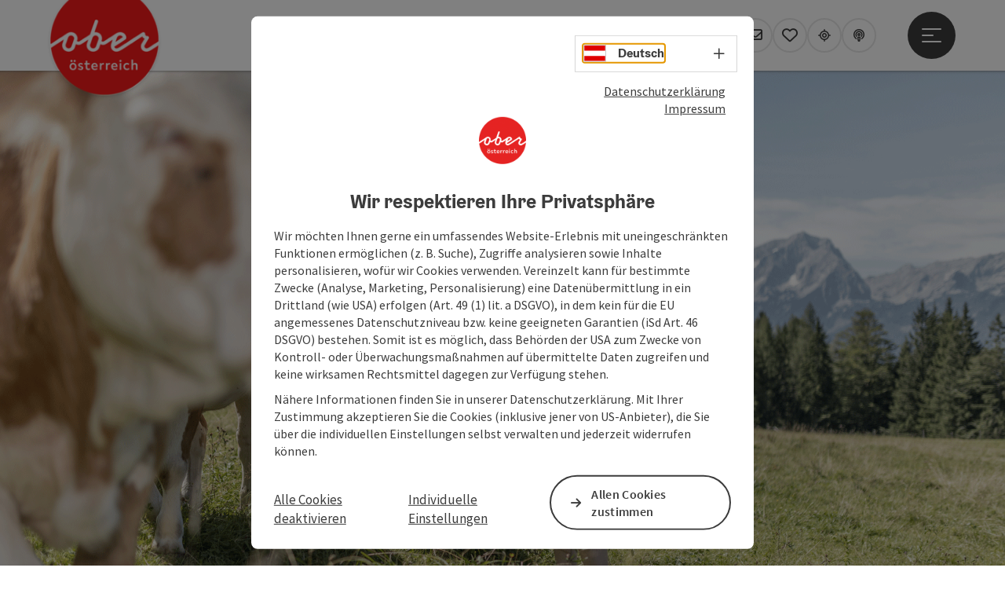

--- FILE ---
content_type: text/html; charset=utf-8
request_url: https://www.oberoesterreich.at/magazin/ganz-oben.html
body_size: 21781
content:
<!DOCTYPE html> <html lang="de"> <head> <meta charset="utf-8"> <!-- Website by Tourismus Technologie GmbH - www.ttg.at [fk/wh] This website is powered by TYPO3 - inspiring people to share! TYPO3 is a free open source Content Management Framework initially created by Kasper Skaarhoj and licensed under GNU/GPL. TYPO3 is copyright 1998-2026 of Kasper Skaarhoj. Extensions are copyright of their respective owners. Information and contribution at https://typo3.org/ --> <title>Das Leben auf der Alm</title> <meta name="generator" content="TYPO3 CMS"> <meta name="description" content="Martina Platzer ist Bäuerin und betreibt die Steyrsbergerreith Hütte in der Nähe von Vorderstoder. Sie macht selbst Butter, Käse, Speck und geselchtes Rindfleisch. Wie sie lebt verrät sie hier."> <meta name="robots" content="index,follow"> <meta name="google-site-verification" content="VGXwa1d15E1pWCUQ7fZpnBkcEzXOK4JvGIQHT7tSe54"> <link rel="stylesheet" href="/fileadmin/projects/public/css/global.min.css?1767010710" media="all"> <link rel="stylesheet" href="/fileadmin/projects/public/css/ooe.min.css?1756189175" media="all"> <link onload="this.onload=null;this.rel=&quot;stylesheet&quot;" as="style" rel="preload" href="/fileadmin/projects/public/css/AssetCollector/NCE/Header.min.css?1724653510" > <link onload="this.onload=null;this.rel=&quot;stylesheet&quot;" as="style" rel="preload" href="/fileadmin/projects/public/css/AssetCollector/NCE/Text.min.css?1734964900" > <link onload="this.onload=null;this.rel=&quot;stylesheet&quot;" as="style" rel="preload" href="/fileadmin/projects/public/css/AssetCollector/NCE/Bild.min.css?1737626082" > <link onload="this.onload=null;this.rel=&quot;stylesheet&quot;" as="style" rel="preload" href="/fileadmin/projects/public/css/AssetCollector/NCE/Zitat.min.css?1724653510" > <link onload="this.onload=null;this.rel=&quot;stylesheet&quot;" as="style" rel="preload" href="/fileadmin/projects/public/css/AssetCollector/NCE/Kontaktblock.min.css?1724653510" > <link onload="this.onload=null;this.rel=&quot;stylesheet&quot;" as="style" rel="preload" href="/fileadmin/projects/public/css/AssetCollector/Plugins/MagazinEmpfehlungen.min.css?1734964900" > <script src="/fileadmin/projects/public/js/global-head.min.js?1757928206"></script> <meta property='og:image' content='https://www.oberoesterreich.at/fileadmin/user_upload/oberoesterreich-tourismus/Bilder/Regionen-Orte/Pyhrn-Priel_Steyr_Nationalpark/Pyhrn-Priel_Familie_Wirtin_Steyrsbergerreith_Oberoesterreich_Tourismus_GmbH_Daniel_Hinterramskogler_3s.jpg'><meta http-equiv="X-UA-Compatible" content="IE=edge"/><meta name="viewport" content="width=device-width, initial-scale=1.0, user-scalable=yes"/><meta name="msvalidate.01" content="64AD986DFE37CB75F1590FF3BDEE84D4"/><meta name="p:domain_verify" content="adf2f04340250216959b9d69b53dca81"/> <script> window.dataLayer = window.dataLayer || []; function gtag(){dataLayer.push(arguments);} gtag('consent', 'default', { 'ad_storage': 'denied', 'ad_user_data': 'denied', 'ad_personalization': 'denied', 'analytics_storage': 'denied' }); </script> <!-- Global site tag (gtag.js) - Google Analytics --> <script> if ($.cookie('cookieConsented-analysis') == "1" || 1 == 1) { var script = document.createElement('script'); script.id = 'google_gtag'; script.setAttribute('class', 'aw-id-speicher'); script.async = true; script.src = 'https://www.googletagmanager.com/gtag/js?id=G-TEHEX5SVFP'; script.setAttribute('data-aw1', 'AW-671894723'); script.setAttribute('data-aw2', 'AW-648889075'); script.setAttribute('data-aw3', ''); script.setAttribute('data-aw4', ''); script.setAttribute('data-aw5', ''); $('head').prepend(script); window.dataLayer = window.dataLayer || []; function gtag(){ dataLayer.push(arguments); } gtag('js', new Date()); gtag('config', 'G-TEHEX5SVFP', { 'anonymize_ip': true }); if($('#google_gtag.aw-id-speicher').data('aw1').length){ gtag('config', 'AW-671894723'); } if($('#google_gtag.aw-id-speicher').data('aw2').length){ gtag('config', 'AW-648889075'); } if($('#google_gtag.aw-id-speicher').data('aw3').length){ gtag('config', ''); } if($('#google_gtag.aw-id-speicher').data('aw4').length){ gtag('config', ''); } if($('#google_gtag.aw-id-speicher').data('aw5').length){ gtag('config', ''); } } else { /* sofern bereits Google Analytics Cookies gesetzt wurden, müssen diese entfernt werden */ if ($.cookie('_ga')) { deleteCookie('_ga'); } if ($.cookie('_gid')) { deleteCookie('_gid'); } if ($.cookie('_ga_gtag_G-TEHEX5SVFP')) { deleteCookie('_ga_gtag_G-TEHEX5SVFP'); } } </script><link rel="apple-touch-icon" href="http://www.oberoesterreich.at/fileadmin/templates/ooe/images/rebrush/appicon.png"/><meta name="apple-itunes-app" content="app-id=385535301"/><meta name="google-play-app" content="app-id=de.hubermedia.android.oberoesterreich"/> <link href="/fileadmin/templates/ooe/images/rebrush/favicon.ico" rel="shortcut icon" type="image/x-icon"/> <link rel="apple-touch-icon" href="/fileadmin/templates/ooe/images/rebrush/icon-180.png" sizes="180x180"/> <link rel="icon" type="image/png" href="/fileadmin/templates/ooe/images/rebrush/icon-196.png" sizes="196x196"/><link rel="stylesheet" type="text/css" href="/fileadmin/templates/global/css/rebrush/print.css" media="print"/> <script> let advancedConsentMode = 1; </script><meta name="geo.region" content="AT-4"/><meta name="geo.placename" content="Vorderstoder"/><meta name="geo.position" content="47.725563;14.2149269"/><meta name="ICBM" content="47.725563, 14.2149269"/> <!-- Matomo --> <script id="matomoTracking" data-id="pjY2Qz7bGYb9lO3E1"> var _paq = window._paq = window._paq || []; /* tracker methods like "setCustomDimension" should be called before "trackPageView" */ /* _paq.push(["setDoNotTrack", true]); nicht nötig, weil serverseitig */ _paq.push(["setExcludedQueryParams", ["no_cache", "flush_cache", "debug"]]); if ($.cookie('cookieConsented-analysis') != "1") { _paq.push(['disableCookies']); } _paq.push(['trackPageView']); _paq.push(['enableLinkTracking']); _paq.push(['setDownloadExtensions', "doc|gzip|mp3|mp4|mpg|mpeg|mov|movie|pdf|ppt|rar|wav|wma|wmv|xls|xml|zip|gpx|ovl|kml|gps|tcx"]); (function() { var ttgMatomoUrl = "https://matomo.ttg.at/"; _paq.push(['setTrackerUrl', ttgMatomoUrl + 'matomo.php']); _paq.push(['setSiteId', 'pjY2Qz7bGYb9lO3E1']); var d = document, g = d.createElement('script'), s = d.getElementsByTagName('script')[0]; g.async = true; g.src = ttgMatomoUrl + 'matomo.js?5.6.2'; s.parentNode.insertBefore(g, s); })(); // console.log("%c TTG Debug: ", "background: #0080a3; color: #fff", 'Matomo [LIVE]\nID: pjY2Qz7bGYb9lO3E1'); </script> <!-- End Matomo Code --> <link rel="canonical" href="https://www.oberoesterreich.at/magazin/ganz-oben.html"/> </head> <body data-pid="14911" data-rootpage="2" data-tv='##10413##'> <div id="gaCode" data-code='G-TEHEX5SVFP'></div> <div id="ttgForwardUrl" data-forwardUrl='http://forward.oberoesterreich.at'></div> <div id="ttgAccesskeys"><nav id="ttgAccesskeyWrapper" aria-label="Accesskeys" data-nosnippet="true"> <ul> <li><a href="#ttgContentScrollPlaceholder" accesskey="0" class="sr-only sr-only-focusable"><span class="skiplink-text">Zum Inhalt<span class="sr-only" lang="en">Accesskey</span> [0]</span></a></li> <li><a href="#main-menu-open-trigger" accesskey="1" class="sr-only sr-only-focusable"><span class="skiplink-text">Zur Navigation<span class="sr-only" lang="en">Accesskey</span> [1]</span></a></li> <li><a href="#ttgRbHeader" accesskey="2" class="sr-only sr-only-focusable"><span class="skiplink-text">Zum Seitenanfang<span class="sr-only" lang="en">Accesskey</span> [2]</span></a></li> <li><a href="/service/hotline-kontakt.html" accesskey="3" class="sr-only sr-only-focusable"><span class="skiplink-text">Zur Kontaktseite<span class="sr-only" lang="en">Accesskey</span> [3]</span></a></li> <li><a href="/suche.html" accesskey="4" class="sr-only sr-only-focusable"><span class="skiplink-text">Zur Suche<span class="sr-only" lang="en">Accesskey</span> [4]</span></a></li> <li><a href="/impressum.html" accesskey="5" class="sr-only sr-only-focusable"><span class="skiplink-text">Zum Impressum<span class="sr-only" lang="en">Accesskey</span> [5]</span></a></li> <li><a href="/service/hinweise-zur-bedienung.html" accesskey="6" class="sr-only sr-only-focusable"><span class="skiplink-text">Zu den Hinweisen zur Bedienung der Website<span class="sr-only" lang="en">Accesskey</span> [6]</span></a></li> <li><a href="/" accesskey="7" class="sr-only sr-only-focusable"><span class="skiplink-text">Zur Startseite<span class="sr-only" lang="en">Accesskey</span> [7]</span></a></li> </ul> </nav> </div> <div id="ttgRbWrapper" class="canvas"> <aside id="ttgRbStickyIconSidebarWrapper"> </aside> <header id="newWAheader" class="noBookingMenu"> <div id="ajaxBuchenFilterMobileHolder"></div> <div class="fixed"> <div class="holder container"> <div id="headerLogo"> <a href="/"><img src="/fileadmin/_processed_/1/a/csm_Logo_oberoesterreich_RGB_300x300_548b01fbca.png" alt="Logo Oberösterreich Tourismus: Roter Kreis mit weißem Oberösterreich-Schriftzug" title="Logo Oberösterreich Tourismus" ></a> </div> <div id="mobileBottomTrigger" class="isMetaSuche_1 menu_1 sucheBtn_1"><ul> <li class="menu"><a href="#menu" data-mode="menu"><span class="iconLabel"><span class="btn_menu fa-regular fa-fw" aria-hidden="true"></span><span class="sr-only"> Menü <span class="sr-only" data-open="Hauptmenü öffnen" data-close="Hauptmenü schließen">Hauptmenü öffnen</span> </span></span></a></li> <li class="ulm"><a href="https://www.oberoesterreich.at/upperguide.html" data-mode="ulm"><span class="iconLabel"><span class="fa-regular fa-location-crosshairs fa-fw" aria-hidden="true"></span><span class="sr-only"> Upperguide </span></span></a></li> </ul></div> <nav id="quickIcons" class="quickIconsHolder noHeaderPic" aria-label="Quicklinks"> <ul> <li> <a href="#" class="showSearch"> <span aria-hidden="true" class="fa-regular fa-search"></span> <span class="infotext sr-only">Suchen</span> </a> </li> <li> <a href="/kataloge.html" target="_self"> <span aria-hidden="true" class="fa-regular fa-book-open"></span> <span class="infotext sr-only">Kataloge</span> </a> </li> <li> <a href="https://maps.oberoesterreich.at" target="_blank"> <span aria-hidden="true" class="fa-regular fa-map-marker-alt"></span> <span class="infotext sr-only">Karte</span> </a> </li> <li> <a href="/services/newsletter.html" target="_self"> <span aria-hidden="true" class="far fa-envelope"></span> <span class="infotext sr-only">Newsletter</span> </a> </li> <li class="ttgQuickNaviMerkzettel" data-merkzettelURL="/merkzettel.html"> <a href="/merkzettel.html" target="_self"> <span class="far fa-heart" aria-hidden="true"></span> <span class="indicator" aria-hidden="true"></span> <span class="infotext sr-only">Merkzettel</span> </a> </li> <li> <a href="https://www.oberoesterreich.at/upperguide.html?utm_campaign=upperguide&amp;utm_source=www.oberoesterreich.at&amp;utm_medium=quickIcon" target="_self"> <span class="fa-regular fa-location-crosshairs" aria-hidden="true"></span> <span class="infotext sr-only">Upperguide</span> </a> </li> <li> <a href="/podcast.html" target="_self"> <span aria-hidden="true" class="fa-regular fa-podcast"></span> <span class="infotext sr-only">Podcast</span> </a> </li> </ul> </nav> <nav class="langNavigation lang-nav-mobile" aria-label="Sprachwahl"><button aria-haspopup="true" aria-expanded="false" class="lang-menu-toggle"><span class="fa-regular fa-plus"></span><span class="sr-only">Sprachwahl - Menü öffnen</span></button> <ul> <li class="current"> <a href="/"> <span class="flag-icon flag-icon-at" aria-hidden="true"></span> <span class="text">Deutsch</span> </a> </li> <li> <a href="https://www.upperaustria.com/en"> <span class="flag-icon flag-icon-gb" aria-hidden="true"></span> <span class="text" lang="en">English</span> </a> </li> <li> <a href="https://www.hornirakousko.cz/cz"> <span class="flag-icon flag-icon-cz" aria-hidden="true"></span> <span class="text" lang="cs">Cesky</span> </a> </li> <li> <a href="https://www.gorna-austria.pl/pl"> <span class="flag-icon flag-icon-pl" aria-hidden="true"></span> <span class="text" lang="pl">Polsky</span> </a> </li> <li> <a href="https://www.hornerakusko.sk/en"> <span class="flag-icon flag-icon-sk" aria-hidden="true"></span> <span class="text" lang="sk">Slovenský</span> </a> </li> <li> <a href="https://www.oberoesterreich.nl/nl"> <span class="flag-icon flag-icon-nl" aria-hidden="true"></span> <span class="text" lang="nl">Nederlands</span> </a> </li> </ul></nav> <div id="main-menu-open" class="main-menu-trigger"> <button id="main-menu-open-trigger" class="trigger"> <span class="menu-icon" aria-hidden="true"><span></span><span></span><span></span></span> <span class="sr-only">Hauptmenü öffnen</span> </button> </div> <div id="naviHolder" class="naviHolder" data-open="Menü öffnen" data-close="Menü schließen"> <div id="main-menu-close" class="main-menu-trigger container"> <button class="trigger"> <span class="menu-icon fa-regular fa-xmark" aria-hidden="true"></span> <span class="sr-only">Hauptmenü schließen</span> </button> </div> <nav id="mainNavigation" aria-label="Hauptmenü"> <div class="lang-nav-container"> <nav id="langNavigation" class="langNavigation lang-nav-desktop" aria-label="Sprachwahl"> <ul> <li class="current"> <a href="/"> <span class="flag-icon flag-icon-at" aria-hidden="true"></span> <span class="text">Deutsch</span> </a> </li> <li> <a href="https://www.upperaustria.com/en"> <span class="flag-icon flag-icon-gb" aria-hidden="true"></span> <span class="text" lang="en">English</span> </a> </li> <li> <a href="https://www.hornirakousko.cz/cz"> <span class="flag-icon flag-icon-cz" aria-hidden="true"></span> <span class="text" lang="cs">Cesky</span> </a> </li> <li> <a href="https://www.gorna-austria.pl/pl"> <span class="flag-icon flag-icon-pl" aria-hidden="true"></span> <span class="text" lang="pl">Polsky</span> </a> </li> <li> <a href="https://www.hornerakusko.sk/en"> <span class="flag-icon flag-icon-sk" aria-hidden="true"></span> <span class="text" lang="sk">Slovenský</span> </a> </li> <li> <a href="https://www.oberoesterreich.nl/nl"> <span class="flag-icon flag-icon-nl" aria-hidden="true"></span> <span class="text" lang="nl">Nederlands</span> </a> </li> </ul><button aria-haspopup="true" aria-expanded="false" class="lang-menu-toggle"><span class="fa-regular fa-plus"></span><span class="sr-only">Sprachwahl - Menü öffnen</span></button> </nav> </div> <span class="headline">Menü</span> <ul class="l1"><li><a href="/unterkunft.html">Hotels / Unterkünfte</a></li><li><a href="/regionen.html">Regionen / Orte</a></li><li><a href="/aktivitaeten.html">Aktivitäten</a></li><li><a href="/inspirationen.html">Inspirationen</a></li></ul></nav> <div class="right-col"> <nav id="specialNavigation" aria-label="Kopfleiste"><ul><li><a href="/reiseplanung.html">Reiseplanung</a></li><li><a href="/sehenswertes.html">Sehenswertes</a></li><li><a href="/veranstaltungen.html">Veranstaltungen</a></li><li><a href="/essen-trinken.html">Essen & Trinken</a></li><li><a href="/service/webcams-oberoesterreich.html">Webcams</a></li></ul></nav> </div> </div> </div> </div> </header> <div class="ttgDataWrapperOnlyNeededForJS ttgDisplayNone" data-kontaktformularschliessen="Formular schließen" data-karteaktivieren="Karte aktivieren" data-googleanalyticsactive="1" data-actLanguage="de" data-actLanguageSysUid="0" data-fb="auf Facebook teilen" data-twitter="auf Twitter posten" data-mapVersion="leaflet" data-disableFancy="0" data-mehrideen="mehr Ideen"></div> <div id="ttgIndividualHeaderHTML"> <div class="globalSearch"> <div class="container"> <div class="row"> <div class="col-xs-12"> <form name="searchForm" class="ttgSearchForm" data-esuchwasVersion="2" method="get" action="/suche.html"> <fieldset> <legend class="ttgTextIndent">suche</legend> <label><span class="sr-only">Ihr Suchbegriff</span> <input type="text" value="" class="ttgSearchField" name="q" placeholder="Ihr Suchbegriff..."/> </label> <input type="submit" class="ttgDisplayNone ttgSearchFormSearchButton ttgSearchSubmit" value="suchen"/> <div class="button-holder"> <button class="microphone-button"> <span class="fa-solid fa-microphone" aria-hidden="true"></span> <span class="sr-only">Spracheingabe aktivieren</span> </button> <a href="#" class="submitSearch"><span class="fas fa-search" aria-hidden="true"></span><span class="sr-only">suchen</span></a> </div> </fieldset> </form> </div> </div> </div> <a href="#" class="closeSearch"><span class="fas fa-times-circle" aria-hidden="true"></span><span class="sr-only">schließen</span></a> </div> </div> <div id="ttgKontaktformularScrollToPlatzhalter"></div> <main class="ttgPositionRelative"> <div id="ttgRbContentWrapper" class="ttgContent ttgContainer newWAheaderFix"> <div class="ttgNCEHeaderSliderWrapper"> <div id="ttgNCEHeader" class="ttgNCEHeader"> <div class="ttgNCEHeaderBild fontColor_weiss newHeader2k21 "> <div class="ttgNCEBildSingle ttgNCEHeaderDesktop"> <picture> <source media="(min-width: 1200px)" srcset="/fileadmin/_processed_/f/6/csm_Pyhrn-Priel-Steyrsbergerreith_OOE-Hinterramskogler_HG_2c8817032e.png"/> <source media="(max-width: 1199px)" srcset="/fileadmin/_processed_/f/6/csm_Pyhrn-Priel-Steyrsbergerreith_OOE-Hinterramskogler_HG_8cf666dae6.png"/> <img src="[data-uri]" alt="Hüttenwirtin Martina Platzer mit Kühen auf der Steyrsbergerreith Alm" title="Foto: Oberösterreich Tourismus GmbH/Daniel Hinterramskogler: Hüttenwirtin Martina Platzer auf der Steyrsbergerreith Alm" class="img-responsive"/> </picture> </div> <div class="ttgNCEBildSingle ttgNCEHeaderMobil"> <picture> <source srcset="/fileadmin/_processed_/f/6/csm_Pyhrn-Priel-Steyrsbergerreith_OOE-Hinterramskogler_HG_e3c076aac1.png"/> <img src="[data-uri]" alt="Hüttenwirtin Martina Platzer mit Kühen auf der Steyrsbergerreith Alm" title="Foto: Oberösterreich Tourismus GmbH/Daniel Hinterramskogler: Hüttenwirtin Martina Platzer auf der Steyrsbergerreith Alm" class="img-responsive"/> </picture> </div> <div class="ttgNCEOverlayHeadlines ttgNCETextOverlayColor2 ttgNCETextPosition newTextPosition2k21_0"> <h1> Ganz oben. </h1> </div> <div class="ttgCopyright"> <button class="ttgCopyrightIcon"> &copy; <span class="sr-only">Copyright öffnen</span> </button> <div class="ttgCopyrightText"> &copy; Foto: Oberösterreich Tourismus GmbH/Daniel Hinterramskogler: Hüttenwirtin Martina Platzer auf der Steyrsbergerreith Alm <button><span class="fa-light fa-times" aria-hidden="true"></span><span class="sr-only">Copyright schließen</span></button> </div> </div> </div> </div> </div> <div id="ttgContentScrollPlaceholder"></div> <div id="c58023" class="container-fluid ttgNCEContainer grid-1-0 less-margin-top less-margin-bottom"> <div class="row"> <div class="container"> <div class="row ttgRbRow"> <div class="col-xs-12 col-sm-12 col-md-12 col-lg-12"> <div id="ttgNCEWrapper58024" class="ttgNCEWrapper ttgNCEText ttgNCECenterText"> <div class="ttgBodyText"><h1>Der schönste Arbeitsplatz der Welt</h1> <p>Irgendwann geht auch der letzte Gast. Dann wird es ruhig auf der Steyrsbergerreith. Martina Platzer schenkt sich einen Kaffee ein und nimmt ihn mit hinaus vor die Hütte. Dort sitzt sie dann und schaut und schweigt. Und freut sich - über den schönsten Arbeitsplatz der Welt.</p></div> </div> <div id="ttgNCEWrapper58025" class="ttgNCEWrapper ttgNCEText"> <div class="ttgBodyText"><p>Martina ist eigentlich Bäuerin und bewirtschaftet mit ihrer Familie den einige hundert Höhenmeter talwärts gelegenen Hof in Vorderstoder. Doch wenn der Sommer ins Land zieht und der Schnee sich verabschiedet, zieht es sie hinauf auf die 300 Jahre alte <a href="https://www.oberoesterreich.at/oesterreich-gastronomie/detail/430000451/steyrsbergerreith.html" target="_top" title="Steyrsbergerreith-Hütte">Steyrsbergerreith-Hütte</a>. Ursprünglich lebten hier nur die "Schwoagerinnen", die den Sommer auf der Alm verbrachten, das Vieh hüteten und aus der Milch Butter und Käse machten. Heute gibt es hier auch eine Ausschank.</p></div> </div> <div id="ttgNCEWrapper58040" class="ttgNCEWrapper ttgNCEBild no-button ttg-mobile-vertical"> <div class="ttgNCEBildSingle"> <div class="ttgCopyright"> <button class="ttgCopyrightIcon"> &copy; <span class="sr-only">Copyright öffnen</span> </button> <div class="ttgCopyrightText"> &copy; Foto: Oberösterreich Tourismus GmbH/Daniel Hinterramskogler: Wanderrast bei der Wirtin auf der Steyrsbergerreith <button><span class="fa-light fa-times" aria-hidden="true"></span><span class="sr-only">Copyright schließen</span></button> </div> </div> <picture> <source media="(min-width: 1680px)" data-srcset="/fileadmin/_processed_/c/8/csm_Pyhrn-Priel_Wirtin-Steyrsbergerreith_OOE-Daniel-Hinterramskogler_3s_2bd162f959.jpg"/> <source media="(min-width: 1170px) and (max-width: 1679px)" data-srcset="/fileadmin/_processed_/c/8/csm_Pyhrn-Priel_Wirtin-Steyrsbergerreith_OOE-Daniel-Hinterramskogler_3s_2169236c7d.jpg"/> <source media="(min-width: 440px) and (max-width: 1169px)" data-srcset="/fileadmin/_processed_/c/8/csm_Pyhrn-Priel_Wirtin-Steyrsbergerreith_OOE-Daniel-Hinterramskogler_3s_192dcd03ec.jpg"/> <source media="(max-width: 439px)" data-srcset="/fileadmin/_processed_/c/8/csm_Pyhrn-Priel_Wirtin-Steyrsbergerreith_OOE-Daniel-Hinterramskogler_3s_d684bc268d.jpg"/> <img src="[data-uri]" alt="Wanderrast bei der Wirtin auf der Steyrsbergerreith" title="Foto: Oberösterreich Tourismus GmbH/Daniel Hinterramskogler: Wanderrast bei der Wirtin auf der Steyrsbergerreith" class="img-responsive lazyload"/> </picture> </div> </div> <div id="ttgNCEWrapper58026" class="ttgNCEWrapper ttgNCEText"> <div class="ttgBodyText"><p>Die ist das Reich von Martina, die gemeinsam mit ihrem Mann Reinhard und ihrer Schwiegermutter den Laden schupft. Wenn sie am Vormittag ankommt und Brot, Käse, Topfen und Speck aus dem Auto lädt, treffen oft schon die ersten Wanderer ein und strecken die müden Beine unter einen der 13 Tische vor der Hütte. Zur Hochsaison und an schönen Wochenenden ist hier jeder Platz besetzt und die Hüttenwirtin und ihre Helfer haben alle Hände voll zu tun. </p> <p>&nbsp;</p></div> </div> </div> </div> </div> </div> </div> <div id="c58105" class="container ttgNCEContainer grid-1-1-1 less-margin-top less-margin-bottom"> <div class="row ttgRbRow"> <div class="col-xs-12 col-sm-12 col-md-4 col-lg-4"> <div id="ttgNCEWrapper58027" class="ttgNCEWrapper ttgNCEZitat"> <span class="fas fa-quote-right ttgNCEZitatIcon" aria-hidden="true"></span> <br /> <div class="ttgH2Lookalike ttgMarginBottom50"> Ich versuche, mir für jeden Gast Zeit zu nehmen, auch wenn einmal viel los ist.<span class="fas fa-quote-left ttgNCEZitatIcon ttgNCEZitatIconBottom" aria-hidden="true"></span> </div> </div> <div id="ttgNCEWrapper58028" class="ttgNCEWrapper ttgNCEText"> <div class="ttgBodyText"><p>sagt Martina und zupft an ihrer weißen Bluse. </p> <p>Auf der Alm trägt sie immer Dirndl, daheim am Hof, beim Käsen, Selchen und Brotbacken, sind Jeans und T-Shirt praktischer: Alles, was auf der Alm serviert wird, stammt aus eigener Produktion.</p></div> </div> </div> <div class="col-xs-12 col-sm-12 col-md-4 col-lg-4"> <div id="ttgNCEWrapper58106" class="ttgNCEWrapper ttgNCEText"> <div class="ttgBodyText"><p>Besonders stolz ist Martina auf das geselchte Rindfleisch von den eigenen Tieren. </p> <p>Gut abgehangen kommt das Fleisch in die Sur und anschließend in die Selchkammer, wo es viel Zeit bekommt, um dort seinen feinen Geschmack anzunehmen.</p></div> </div> <div id="ttgNCEWrapper58067" class="ttgNCEWrapper ttgNCEBild no-button ttg-mobile-vertical"> <div class="ttgNCEBildSingle"> <div class="ttgCopyright"> <button class="ttgCopyrightIcon"> &copy; <span class="sr-only">Copyright öffnen</span> </button> <div class="ttgCopyrightText"> &copy; Foto: Oberösterreich Tourismus GmbH/Andreas Röbl: Jause auf der Steyrsbergreith <button><span class="fa-light fa-times" aria-hidden="true"></span><span class="sr-only">Copyright schließen</span></button> </div> </div> <picture> <source media="(min-width: 1680px)" data-srcset="/fileadmin/_processed_/e/5/csm_Steyrsbergerreith-Jause_OOE-Andreas-Roebl_3s_bddabded3b.jpg"/> <source media="(min-width: 1170px) and (max-width: 1679px)" data-srcset="/fileadmin/_processed_/e/5/csm_Steyrsbergerreith-Jause_OOE-Andreas-Roebl_3s_48bb0b5ac9.jpg"/> <source media="(min-width: 440px) and (max-width: 1169px)" data-srcset="/fileadmin/_processed_/e/5/csm_Steyrsbergerreith-Jause_OOE-Andreas-Roebl_3s_586564fc11.jpg"/> <source media="(max-width: 439px)" data-srcset="/fileadmin/_processed_/e/5/csm_Steyrsbergerreith-Jause_OOE-Andreas-Roebl_3s_6c900dab10.jpg"/> <img src="[data-uri]" alt="Jause auf der Steyrsbergreith" title="Foto: Oberösterreich Tourismus GmbH/Andreas Röbl: Jause auf der Steyrsbergreith" class="img-responsive lazyload"/> </picture> </div> </div> </div> <div class="col-xs-12 col-sm-12 col-md-4 col-lg-4"> <div id="ttgNCEWrapper58107" class="ttgNCEWrapper ttgNCEText"> <div class="ttgBodyText"><p>Auch Topfen, Butter, Kochkäse, Speck, Brot, Säfte, Most und Schnäpse machen die Platzers selbst. </p> <p>&nbsp;</p></div> </div> <div id="ttgNCEWrapper58036" class="ttgNCEWrapper ttgNCEText ttgNCEColouredBackground"> <h2> </h2> <h3>Rezept für Topfenkäse</h3> <div class="ttgBodyText"><p>Topfen mit etwas Buttermilch cremig rühren, salzen, pfeffern und nach Geschmack Zwiebel oder auch kleingeschnittene Salatgurken unterrühren. Gewürzt wird mit Kräutern, die Martina Platzer im Garten oder auf den Almwiesen findet, z.B. Schafgarbe, Löwenzahn, Gänseblümchen, Roten Klee oder Schnittlauch.</p></div> </div> </div> </div> </div> <div id="c58034" class="container-fluid ttgNCEContainer grid-1-0 less-margin-top less-margin-bottom"> <div class="row"> <div class="container"> <div class="row ttgRbRow"> <div class="col-xs-12 col-sm-12 col-md-12 col-lg-12"> <div id="ttgNCEWrapper58081" class="ttgNCEWrapper ttgNCEBild no-button ttg-mobile-vertical"> <div class="ttgNCEBildSingle"> <div class="ttgCopyright"> <button class="ttgCopyrightIcon"> &copy; <span class="sr-only">Copyright öffnen</span> </button> <div class="ttgCopyrightText"> &copy; Foto: Oberösterreich Tourismus GmbH/Marko Mestrovic: Steyrsbergerreith <button><span class="fa-light fa-times" aria-hidden="true"></span><span class="sr-only">Copyright schließen</span></button> </div> </div> <picture> <source media="(min-width: 1680px)" data-srcset="/fileadmin/_processed_/e/3/csm_Steyrsbergreith_OOE-MarcoMestrovic_3s_029851806d.jpg"/> <source media="(min-width: 1170px) and (max-width: 1679px)" data-srcset="/fileadmin/_processed_/e/3/csm_Steyrsbergreith_OOE-MarcoMestrovic_3s_af1b0670ff.jpg"/> <source media="(min-width: 440px) and (max-width: 1169px)" data-srcset="/fileadmin/_processed_/e/3/csm_Steyrsbergreith_OOE-MarcoMestrovic_3s_bf1254853d.jpg"/> <source media="(max-width: 439px)" data-srcset="/fileadmin/_processed_/e/3/csm_Steyrsbergreith_OOE-MarcoMestrovic_3s_cd6f677958.jpg"/> <img src="[data-uri]" alt="Steyrsbergerreith" title="Foto: Oberösterreich Tourismus GmbH/Marko Mestrovic: Steyrsbergerreith" class="img-responsive lazyload"/> </picture> </div> </div> <div id="ttgNCEWrapper58029" class="ttgNCEWrapper ttgNCEText"> <div class="ttgBodyText"><p>Anders als die Schwoagerinnen zieht es Martina abends wieder talwärts. Die jungen Kalbinnen und Ochsen bleiben wie früher oben auf der Alm; sie kommen gut allein zurecht. Auf Martina dagegen warten daheim zwei Kinder, dazu ein komfortables Bett und ein Bad. Die Hüttenromantik kommt trotzdem nicht zu kurz: Einmal im Jahr nimmt sich die Familie Zeit, um auf der Steyrsbergerreith zu übernachten. Dann fühlt sich Martina selbst als Besucherin: </p> <p>&nbsp;</p></div> </div> <div id="ttgNCEWrapper58030" class="ttgNCEWrapper ttgNCEZitat"> <span class="fas fa-quote-right ttgNCEZitatIcon" aria-hidden="true"></span> <br /> <div class="ttgH2Lookalike ttgMarginBottom50"> Schon beim Heraufgehen sehe ich alles mit ganz anderen Augen.<span class="fas fa-quote-left ttgNCEZitatIcon ttgNCEZitatIconBottom" aria-hidden="true"></span> </div> </div> <div id="ttgNCEWrapper58031" class="ttgNCEWrapper ttgNCEText"> <div class="ttgBodyText"><p>Aber wie schön es auf ihrer Alm ist, das sieht sie immer. Ganz besonders beim Feierabendkaffee, wenn gleich nebenan das Jungvieh grast und der Große und der Kleine Priel ihr zuzuflüstern scheinen: "Gute Nacht! Wir sehen uns morgen."</p></div> </div> <div id="ttgNCEWrapper58042" class="ttgNCEWrapper ttgNCEBild no-button ttg-mobile-vertical"> <div class="ttgNCEBildSingle"> <div class="ttgCopyright"> <button class="ttgCopyrightIcon"> &copy; <span class="sr-only">Copyright öffnen</span> </button> <div class="ttgCopyrightText"> &copy; Foto: Oberoesterreich Tourismus GmbH/Forafilm: Steyrsbergreith <button><span class="fa-light fa-times" aria-hidden="true"></span><span class="sr-only">Copyright schließen</span></button> </div> </div> <picture> <source media="(min-width: 1680px)" data-srcset="/fileadmin/_processed_/3/4/csm_Steyrsbergerreith_OOE-Forafilm_3s_384f1d56c6.jpg"/> <source media="(min-width: 1170px) and (max-width: 1679px)" data-srcset="/fileadmin/_processed_/3/4/csm_Steyrsbergerreith_OOE-Forafilm_3s_949c38533a.jpg"/> <source media="(min-width: 440px) and (max-width: 1169px)" data-srcset="/fileadmin/_processed_/3/4/csm_Steyrsbergerreith_OOE-Forafilm_3s_383aa0a271.jpg"/> <source media="(max-width: 439px)" data-srcset="/fileadmin/_processed_/3/4/csm_Steyrsbergerreith_OOE-Forafilm_3s_448ef5bed0.jpg"/> <img src="[data-uri]" alt="Steyrsbergreith" title="Foto: Oberoesterreich Tourismus GmbH/Forafilm: Steyrsbergreith" class="img-responsive lazyload"/> </picture> </div> </div> </div> </div> </div> </div> </div> <div id="c58108" class="container-fluid ttgNCEContainer grid-1-0 less-margin-top less-margin-bottom"> <div class="row"> <div class="container"> <div class="row ttgRbRow"> <div class="col-xs-12 col-sm-12 col-md-12 col-lg-12"> <div id="ttgNCEWrapper58032" class="ttgNCEWrapper ttgNCEText"> <h2>Weiterführende Informationen</h2> </div> </div> </div> </div> </div> </div> <div id="c58046" class="container ttgNCEContainer grid-1-1-1 less-margin-top less-margin-bottom"> <div class="row ttgRbRow"> <div class="col-xs-12 col-sm-12 col-md-4 col-lg-4"> <div id="ttgNCEWrapper58050" class="ttgNCEWrapper ttgNCEText"> <h3>Was kreucht &amp; fleucht</h3> <div class="ttgBodyText"><p>Während im Tal die Wiesen immer eintöniger werden, sind Oberösterreichs Almen noch immer Biotope der Vielfältigkeit: Hier wachsen in Summe mehr als 200 verschiedene Pflanzen. Orchideen, Disteln, Trollblumen, Knabenkraut, Arnika, seltene Enziane - auf der Alm fühlen sie sich wohl. Das schmeckt auch den Schmetterlingen, die hier mit mehr als 500 Arten vertreten sind.</p></div> </div> <div id="ttgNCEWrapper58097" class="ttgNCEWrapper ttgNCEBild no-button ttg-mobile-vertical"> <div class="ttgNCEBildSingle"> <div class="ttgCopyright"> <button class="ttgCopyrightIcon"> &copy; <span class="sr-only">Copyright öffnen</span> </button> <div class="ttgCopyrightText"> &copy; Foto: Ulrike Weichselbaum: Schmetterling auf einer Blume <button><span class="fa-light fa-times" aria-hidden="true"></span><span class="sr-only">Copyright schließen</span></button> </div> </div> <picture> <source media="(min-width: 1680px)" data-srcset="/fileadmin/_processed_/a/d/csm_Schmetterling-Ulrike-Preinf_4ccc6b12ac.jpg"/> <source media="(min-width: 1170px) and (max-width: 1679px)" data-srcset="/fileadmin/_processed_/a/d/csm_Schmetterling-Ulrike-Preinf_bf589d7f2a.jpg"/> <source media="(min-width: 440px) and (max-width: 1169px)" data-srcset="/fileadmin/_processed_/a/d/csm_Schmetterling-Ulrike-Preinf_7798024394.jpg"/> <source media="(max-width: 439px)" data-srcset="/fileadmin/_processed_/a/d/csm_Schmetterling-Ulrike-Preinf_ccacea212a.jpg"/> <img src="[data-uri]" alt="Schmetterling auf einer Blume" title="Foto: Ulrike Weichselbaum: Schmetterling auf einer Blume" class="img-responsive lazyload"/> </picture> </div> </div> </div> <div class="col-xs-12 col-sm-12 col-md-4 col-lg-4"> <div id="ttgNCEWrapper58098" class="ttgNCEWrapper ttgNCEText"> <div class="ttgBodyText"><p>In Felsspalten und unter Steinblöcken finden Reptilien Unterschlupf, in Tümpeln und anderen kleinen Gewässern leben Amphibien wie der Bergmolch oder die Gelbbauchunke. Auch gefährdete Vögel wie Wiesenpieper, Braunkehlchen oder Goldammer finden auf der Alm ein Rückzugsgebiet. Nicht zuletzt gibt es hier noch Moore, die woanders bereits verlorengegangen sind. </p> <p>&nbsp;</p></div> </div> <div id="ttgNCEWrapper58094" class="ttgNCEWrapper ttgNCEBild no-button ttg-mobile-vertical"> <div class="ttgNCEBildSingle"> <div class="ttgCopyright"> <button class="ttgCopyrightIcon"> &copy; <span class="sr-only">Copyright öffnen</span> </button> <div class="ttgCopyrightText"> &copy; Foto: Ulrike Weichselbaum: Eidechse im Moor <button><span class="fa-light fa-times" aria-hidden="true"></span><span class="sr-only">Copyright schließen</span></button> </div> </div> <picture> <source media="(min-width: 1680px)" data-srcset="/fileadmin/_processed_/9/1/csm_Eidechse-Ulrike-Weichselbaum_3s_c5869fe644.jpg"/> <source media="(min-width: 1170px) and (max-width: 1679px)" data-srcset="/fileadmin/_processed_/9/1/csm_Eidechse-Ulrike-Weichselbaum_3s_971f046e4b.jpg"/> <source media="(min-width: 440px) and (max-width: 1169px)" data-srcset="/fileadmin/_processed_/9/1/csm_Eidechse-Ulrike-Weichselbaum_3s_98b610933e.jpg"/> <source media="(max-width: 439px)" data-srcset="/fileadmin/_processed_/9/1/csm_Eidechse-Ulrike-Weichselbaum_3s_b0303db791.jpg"/> <img src="[data-uri]" alt="Eidechse im Moor" title="Foto: Ulrike Weichselbaum: Eidechse im Moor" class="img-responsive lazyload"/> </picture> </div> </div> </div> <div class="col-xs-12 col-sm-12 col-md-4 col-lg-4"> <div id="ttgNCEWrapper58048" class="ttgNCEWrapper ttgNCEText"> <h3>Almenland Oberösterreich</h3> <div class="ttgBodyText"><p>Oberösterreich ist ein Almenland. Das zeigt schon die Tatsache, dass Forscher die Lackenmoosalm im Dachsteingebiet für die älteste Almsiedlung Europas halten. Bereits vor 8000 Jahren sollen die Bergehänge hier besiedelt gewesen sein. Bergbau und Rinderzucht gaben den Ausschlag für die Weidewirtschaft auf den Almen.<br> So wurde aus der reinen Naturlandschaft eine Kulturlandschaft, über die sich heute Gäste wie Einheimische freuen. Auf den Hütten pflegt man das alte Erbe und bewirtet die Wanderer mit allem, was gut ist: Speck, Brot, Käse, Schmarrn, Saft, Most und anderen "Guatseln".</p> <p>&nbsp;<b>Linktipps:</b></p><ul> <li><strong><a href="http://www.almanach-oberoesterreich.at/" target="_blank" title="Oberösterreich ALManach" rel="noreferrer">Oberösterreich ALManach</a></strong></li> <li><strong><a href="/wandern/huetten-zum-einkehren.html">Hütten zum Einkehren in Oberösterreich</a></strong></li> <li><strong><a href="/aktivitaeten/sommer/wandern/touren/wanderurlaub/huetten-mit-uebernachtungsmoeglichkeit.html">Hütten zum Übernachten in Oberösterreich</a></strong></li> </ul></div> </div> </div> </div> </div> <div id="c58071" class="container ttgNCEContainer grid-1-2 less-margin-top less-margin-bottom"> <div class="row ttgRbRow"> <div class="col-xs-12 col-sm-12 col-md-4 col-lg-4"> <div id="ttgNCEWrapper58047" class="ttgNCEWrapper ttgNCEText"> <h3>Muuuuuh!</h3> <div class="ttgBodyText"><p>Die Alm ist von jeher Lebensraum für das Jungvieh, das den Sommer über dort weidet. Rinder fühlen sich von Wanderern, die sich ruhig verhalten und nicht mitten durch die Herde laufen, in der Regel nicht gestört. </p> <p>Kritisch kann es werden, wenn Hunde im Spiel sind. Martina Platzer empfiehlt, die Vierbeiner auf der Weide vorsorglich von der Leine zu lassen. So können sie flüchten, wenn ihnen ein Rind zu nahe kommt oder zum Angriff übergeht. </p> <p>Falsch wäre es, den Hund angeleint zu lassen oder hochzunehmen. So zieht man die Aufmerksamkeit nur unnötig auf sich selbst.</p></div> </div> </div> <div class="col-xs-12 col-sm-12 col-md-8 col-lg-8"> <div id="ttgNCEWrapper58038" class="ttgNCEWrapper ttgNCEBild no-button ttg-mobile-vertical"> <div class="ttgNCEBildSingle"> <div class="ttgCopyright"> <button class="ttgCopyrightIcon"> &copy; <span class="sr-only">Copyright öffnen</span> </button> <div class="ttgCopyrightText"> &copy; Foto: Oberösterreich Tourismus GmbH/Forafilm: Almwirtin Martina von der Steyrsbergreith <button><span class="fa-light fa-times" aria-hidden="true"></span><span class="sr-only">Copyright schließen</span></button> </div> </div> <picture> <source media="(min-width: 1680px)" data-srcset="/fileadmin/_processed_/8/7/csm_Pyhrn-Priel_Almwirtin_Steyrsbergerreith_Oberoesterreich_Tourismus_GmbH_Forafilm_3s_59569996d9.jpg"/> <source media="(min-width: 1170px) and (max-width: 1679px)" data-srcset="/fileadmin/_processed_/8/7/csm_Pyhrn-Priel_Almwirtin_Steyrsbergerreith_Oberoesterreich_Tourismus_GmbH_Forafilm_3s_1a2aecbd51.jpg"/> <source media="(min-width: 440px) and (max-width: 1169px)" data-srcset="/fileadmin/_processed_/8/7/csm_Pyhrn-Priel_Almwirtin_Steyrsbergerreith_Oberoesterreich_Tourismus_GmbH_Forafilm_3s_ca437f6dff.jpg"/> <source media="(max-width: 439px)" data-srcset="/fileadmin/_processed_/8/7/csm_Pyhrn-Priel_Almwirtin_Steyrsbergerreith_Oberoesterreich_Tourismus_GmbH_Forafilm_3s_bc2de0bff5.jpg"/> <img src="[data-uri]" alt="Almwirtin Martina von der Steyrsbergreith" title="Foto: Oberösterreich Tourismus GmbH/Forafilm: Almwirtin Martina von der Steyrsbergreith" class="img-responsive lazyload"/> </picture> </div> </div> </div> </div> </div> <div id="c66601" class="container-fluid ttgNCEContainer grid-1-0 less-margin-top less-margin-bottom"> <div class="row"> <div class="container"> <div class="row ttgRbRow"> <div class="col-xs-12 col-sm-12 col-md-12 col-lg-12"> <div id="ttgNCEWrapper66600" class="ttgNCEWrapper ttgNCEText"> <div class="ttgBodyText"><p><span style="font-style: italic;">Dieses Portrait von Martina Platzer wurde von Silvia Pfaffenwimmer verfasst.</span> </p> <p><span style="font-style: italic;"> </span></p></div> </div> </div> </div> </div> </div> </div> <div id="c58110" class="container ttgNCEContainer grid-1-1-1 less-margin-top less-margin-bottom"> <div class="row ttgRbRow"> <div class="col-xs-12 col-sm-12 col-md-4 col-lg-4"> <div id="ttgNCEWrapper58109" class="ttgNCEWrapper ttgNCEText"> <h3>Steyrsbergerreith</h3> <div class="ttgBodyText"><p>Die&nbsp;<a href="https://www.oberoesterreich.at/oesterreich-gastronomie/detail/430000451/steyrsbergerreith.html" target="_top" title="Steyrsbergerreith">Steyrsbergerreith Hütte</a>&nbsp;ist ab Pfingsten jedes schöne Wochenende von 10 bis 17 Uhr geöffnet. In den Sommerferien ist täglich offen, danach bis meist Ende Oktober wieder an jedem schönen Wochenende(2022 bis 26. Oktober).</p></div> </div> <div id="ttgNCEWrapper58111" class="ttgNCEWrapper ttgNCEBild ttgNCETourdata"> <a href="https://www.oberoesterreich.at/magazin/ganz-oben/oesterreich-gastronomie/detail/430000451/steyrsbergerreith.html"> <div class="ttgNCEBildSingle"> <picture> <source media='(min-width: 1200px)' data-srcset='https://media.tourdata.at/display/nceTourdataBig/3716c319e5b90bfb2fc137d07852ffe2.jpg' /> <source media='(min-width: 992px) and (max-width: 1199px)' data-srcset='https://media.tourdata.at/display/nceTourdataSmall/3716c319e5b90bfb2fc137d07852ffe2.jpg' /> <source media='(max-width: 991px)' data-srcset='https://media.tourdata.at/display/nceTourdataSmall/3716c319e5b90bfb2fc137d07852ffe2.jpg' /> <img src="[data-uri]" class="img-responsive lazyload ttgResponsiveImage" alt="Eine malerische Berghütte inmitten von grünen Wiesen und beeindruckenden Bergen. Der Himmel ist klar und die Umgebung strahlt Ruhe und Naturverbundenheit aus." title="© TVB Pyhrn-Priel/Florian Lierzer"/> </picture> </div> <div class="ttgNCETextBildTextContainer ttg-bild-text-container"> <div class="ttgNCETextBildTextContainerInner"> <div class="ttgNCEBildOverlayButton ttgNCEBildOverlayButtonBottom"> <span class="ttgColoredButton">Mehr Infos zur Hütte</span> </div> </div> </div> </a> <div class="ttgCopyright"> <button class="ttgCopyrightIcon"> &copy; <span class="sr-only">Copyright öffnen</span> </button> <div class="ttgCopyrightText"> © TVB Pyhrn-Priel/Florian Lierzer <button><span class="fa-light fa-times" aria-hidden="true"></span><span class="sr-only">Copyright schließen</span></button> </div> </div> </div> </div> <div class="col-xs-12 col-sm-12 col-md-4 col-lg-4"> <div id="ttgNCEWrapper58112" class="ttgNCEWrapper ttgNCEText"> <h3>Am Wildererweg zur Alm</h3> <div class="ttgBodyText"><p><span style="color: rgb(103, 103, 103); font-family: &quot;Source Sans Pro&quot;, Arial, sans-serif; font-size: 15px; ">Auf die Alm kommt man auf vielen familientauglichen Wegen (kürzeste Route: 45 Minuten). Ein besonderes Erlebnis ist der&nbsp;</span><span style="font-family: &quot;Source Sans Pro&quot;, Arial, sans-serif; font-size: 15px; "><a href="http://www.wildererweg.at/" target="_blank" title="Wildererweg" rel="noreferrer">Wildererweg</a></span><span style="color: rgb(103, 103, 103); font-family: &quot;Source Sans Pro&quot;, Arial, sans-serif; font-size: 15px; ">&nbsp;- eine spannende Schnitzeljagd für die ganze Familie mit App-Unterstützung.</span> </p> <p><span style="color: rgb(103, 103, 103); font-family: &quot;Source Sans Pro&quot;, Arial, sans-serif; font-size: 15px; "></span> </p></div> </div> <div id="ttgNCEWrapper58113" class="ttgNCEWrapper ttgNCEBild ttg-zoom-on-hover ttg-mobile-vertical"> <a href="https://www.oberoesterreich.at/detail/article/19444-wild-wie-die-wilderer.html" target="_top" title="Wildererwege"> <div class="ttgNCEBildSingle"> <div class="ttgCopyright"> <button class="ttgCopyrightIcon"> &copy; <span class="sr-only">Copyright öffnen</span> </button> <div class="ttgCopyrightText"> &copy; Foto: TVB Pyhrn-Priel/Hinterramskogler: Ausgangspunkt Wildererweg Familie <button><span class="fa-light fa-times" aria-hidden="true"></span><span class="sr-only">Copyright schließen</span></button> </div> </div> <picture> <source media="(min-width: 1680px)" data-srcset="/fileadmin/_processed_/5/3/csm_Wildererweg_PYP-Daniel-Hinterramskogler_3s_c86831e24b.jpg"/> <source media="(min-width: 1170px) and (max-width: 1679px)" data-srcset="/fileadmin/_processed_/5/3/csm_Wildererweg_PYP-Daniel-Hinterramskogler_3s_625a7d8fc0.jpg"/> <source media="(min-width: 440px) and (max-width: 1169px)" data-srcset="/fileadmin/_processed_/5/3/csm_Wildererweg_PYP-Daniel-Hinterramskogler_3s_2447a76830.jpg"/> <source media="(max-width: 439px)" data-srcset="/fileadmin/_processed_/5/3/csm_Wildererweg_PYP-Daniel-Hinterramskogler_3s_77fec588f6.jpg"/> <img src="[data-uri]" alt="Ausgangspunkt Wildererweg Familie" title="Foto: TVB Pyhrn-Priel/Hinterramskogler: Ausgangspunkt Wildererweg Familie" class="img-responsive lazyload"/> </picture> </div> <div class="ttgNCETextBildTextContainer ttg-bild-text-container"> <div class="ttgNCETextBildTextContainerInner"> <span class="ttgColoredButton">Zu den Wildererwegen</span> </div> </div> </a> </div> </div> <div class="col-xs-12 col-sm-12 col-md-4 col-lg-4"> <div id="ttgNCEWrapper58115" class="ttgNCEWrapper ttgNCEText"> <h3>Mehr über die Region</h3> <div class="ttgBodyText"><p>Haben Sie Lust auf einen Urlaub in dieser Region bekommen? Das Team vom Tourismusverband hilft Ihnen gerne bei der Suche einer für Sie passenden Unterkunft und gibt Ihnen Tipps, was Sie in Ihrem Urlaub noch erleben können.</p></div> </div> <div class="ttgNCEWrapper ttgNCEKontaktblock"> <h2 class="kontakt">Kontakt &amp; Service</h2> <strong>Tourismusverband Pyhrn-Priel</strong><br /> Bahnhofstraße 2<br /> 4580 Windischgarsten<br /><br /> <span class="fa-regular fa-phone fa-fw ttgFixedWithFAIcon js-tooltip" aria-hidden="true" data-toggle="js-tooltip" data-simpletooltip-text="Telefon"></span> <span class="sr-only">Telefon</span> <a href='tel:+4375625266' class="ttgTelefonLink ttgStandardLink ttgNewsTelefonLink">+43 7562 5266</a> <br /> <span class="fa-regular fa-envelope fa-fw ttgFixedWithFAIcon js-tooltip" aria-hidden="true" data-toggle="js-tooltip" data-simpletooltip-text="E-Mail"></span> <span class="sr-only">E-Mail</span> <a href="mailto:info@pyhrn-priel.net" class="ttgStandardLink ttgNewsMailLink">info@pyhrn-priel.net</a> <br /> <span class="fa-regular fa-globe fa-fw ttgFixedWithFAIcon js-tooltip" aria-hidden="true" data-toggle="js-tooltip" data-simpletooltip-text="Web"></span> <span class="sr-only">Web</span> <a href="https://www.urlaubsregion-pyhrn-priel.at" target="_blank" title="neues Fenster" class="ttgStandardLink ttgNewsWebLink">www.urlaubsregion-pyhrn-priel.at</a> </div> </div> </div> </div> <div id="c58053" class="container-fluid ttgNCEContainer grid-1-0 less-margin-top less-margin-bottom"> <div class="row"> <div class="container"> <div class="row ttgRbRow"> <div class="col-xs-12 col-sm-12 col-md-12 col-lg-12"> </div> </div> </div> </div> </div> <div class="ttgMagazinAnregung ttgFixToLimiter container"><div class="row"><div class="col-md-12"><h2>Weitere Stories lesen</h2></div></div><div class="row"><div class="col-md-12"><ul class="ttgMagazinAnregungList" data-sort="pagesarticles" data-mehrideen="mehr Ideen"><li class="col-md-4 col-sm-12 ttgMagazinAnregungListItem" data-anregung="seite" data-titel="Oberösterreich - echt jetzt" data-pid="41811" data-uid="47221"><a href="/echtjetzt.html"><picture><source media="(min-width: 1680px)" data-srcset="/fileadmin/_processed_/9/2/csm_Echt_jetzt_Header_1920x1080_ff043460a7.png"/><source media="(min-width: 1170px) and (max-width: 1679px)" data-srcset="/fileadmin/_processed_/9/2/csm_Echt_jetzt_Header_1920x1080_799aaff8c3.png"/><source media="(min-width: 440px) and (max-width: 1169px)" data-srcset="/fileadmin/_processed_/9/2/csm_Echt_jetzt_Header_1920x1080_1b8704aae6.png"/><source media="(max-width: 439px)" data-srcset="/fileadmin/_processed_/9/2/csm_Echt_jetzt_Header_1920x1080_1dabc3534c.png"/><img src="[data-uri]" alt="Echt jetzt! Oberösterreich." title="Echt jetzt! Oberösterreich." class="img-responsive ttgResponsiveImage lazyload"/></picture><span class="ttgMagazinListLinkTitel">Oberösterreich - echt jetzt</span></a></li><li class="col-md-4 col-sm-12 ttgMagazinAnregungListItem" data-anregung="seite" data-titel="Chalets in Oberösterreich" data-pid="44" data-uid="46813"><a href="/unterkunft/chalets-in-oberoesterreich.html"><picture><source media="(min-width: 1680px)" data-srcset="/fileadmin/_processed_/3/3/csm_GeinbergKaribikOutdoor_OberoesterreichTourismusGmbHRobertMaybach_571064cbb9.jpg"/><source media="(min-width: 1170px) and (max-width: 1679px)" data-srcset="/fileadmin/_processed_/3/3/csm_GeinbergKaribikOutdoor_OberoesterreichTourismusGmbHRobertMaybach_9d84c5cf83.jpg"/><source media="(min-width: 440px) and (max-width: 1169px)" data-srcset="/fileadmin/_processed_/3/3/csm_GeinbergKaribikOutdoor_OberoesterreichTourismusGmbHRobertMaybach_2d0fb8dcc9.jpg"/><source media="(max-width: 439px)" data-srcset="/fileadmin/_processed_/3/3/csm_GeinbergKaribikOutdoor_OberoesterreichTourismusGmbHRobertMaybach_08b94efd7e.jpg"/><img src="[data-uri]" alt="Porträt einer Frau in der Karibik-Lounge des Spa Resort Therme Geinberg im Innviertel, im Hintergrund sind strohgedeckte Sonnenschirme zu sehen." title="Foto Oberösterreich Tourismus GmbhRobert Maybach In der Karibik Lounge im Outdoor Bereich des Spa Resort Therme Geinberg im Innviertel." class="img-responsive ttgResponsiveImage lazyload"/></picture><span class="ttgMagazinListLinkTitel">Chalets in Oberösterreich</span></a></li><li class="col-md-4 col-sm-12 ttgMagazinAnregungListItem" data-anregung="seite" data-titel="Sommerfrische in Oberösterreich" data-pid="19" data-uid="43773"><a href="/sommerfrische.html"><picture><source media="(min-width: 1680px)" data-srcset="/fileadmin/_processed_/d/7/csm_SalzkammergutSommerWolfgangseeTracht_OberoesterreichTourismusGmbHRobertMaybach_1d17228c22.jpg"/><source media="(min-width: 1170px) and (max-width: 1679px)" data-srcset="/fileadmin/_processed_/d/7/csm_SalzkammergutSommerWolfgangseeTracht_OberoesterreichTourismusGmbHRobertMaybach_05a459ffeb.jpg"/><source media="(min-width: 440px) and (max-width: 1169px)" data-srcset="/fileadmin/_processed_/d/7/csm_SalzkammergutSommerWolfgangseeTracht_OberoesterreichTourismusGmbHRobertMaybach_6439d61b3c.jpg"/><source media="(max-width: 439px)" data-srcset="/fileadmin/_processed_/d/7/csm_SalzkammergutSommerWolfgangseeTracht_OberoesterreichTourismusGmbHRobertMaybach_a41191c752.jpg"/><img src="[data-uri]" alt="Eine Dame mit langen Haaren und Sonnenbrille blickt direkt in die Kamera. Sie trägt ein geblümtes Dirndlkleid mit weißer Bluse. Im Hintergrund ein See." title="Foto Oberösterreich Tourismus GmbH/Robert Maybach: Sommerfrische im Salzkammergut" class="img-responsive ttgResponsiveImage lazyload"/></picture><span class="ttgMagazinListLinkTitel">Sommerfrische in Oberösterreich</span></a></li><li class="col-md-4 col-sm-12 ttgMagazinAnregungListItem" data-anregung="seite" data-titel="JRE Klemens Gold" data-pid="43636" data-uid="43187"><a href="/kulinarik/ausgezeichnete-kueche/jre-gourmetrestaurants/jre-klemens-gold.html"><picture><source media="(min-width: 1680px)" data-srcset="/fileadmin/_processed_/5/3/csm_jrk-klemens-schraml-1-30x40cm-300dpi-johannes-kernmayer_5db9a2ea41.jpg"/><source media="(min-width: 1170px) and (max-width: 1679px)" data-srcset="/fileadmin/_processed_/5/3/csm_jrk-klemens-schraml-1-30x40cm-300dpi-johannes-kernmayer_dac979ef27.jpg"/><source media="(min-width: 440px) and (max-width: 1169px)" data-srcset="/fileadmin/_processed_/5/3/csm_jrk-klemens-schraml-1-30x40cm-300dpi-johannes-kernmayer_2e619afbb8.jpg"/><source media="(max-width: 439px)" data-srcset="/fileadmin/_processed_/5/3/csm_jrk-klemens-schraml-1-30x40cm-300dpi-johannes-kernmayer_e4cff7df44.jpg"/><img src="[data-uri]" alt="Klemens Gold vom Restaurant RAU nature-based cuisine" title="Foto: Johannes Kernmayer: Klemens Gold vom Restaurant RAU nature-based cuisine" class="img-responsive ttgResponsiveImage lazyload"/></picture><span class="ttgMagazinListLinkTitel">JRE Klemens Gold</span></a></li><li class="col-md-4 col-sm-12 ttgMagazinAnregungListItem" data-anregung="seite" data-titel="Genusstour durch das Innviertel" data-pid="42036" data-uid="43157"><a href="/kulinarik/genusstouren/genusstour-durch-das-innviertel.html"><picture><source media="(min-width: 1680px)" data-srcset="/fileadmin/_processed_/6/5/csm_Orangerie__3__c41ad67585.jpg"/><source media="(min-width: 1170px) and (max-width: 1679px)" data-srcset="/fileadmin/_processed_/6/5/csm_Orangerie__3__5f09bedc2f.jpg"/><source media="(min-width: 440px) and (max-width: 1169px)" data-srcset="/fileadmin/_processed_/6/5/csm_Orangerie__3__ccc79cc1ac.jpg"/><source media="(max-width: 439px)" data-srcset="/fileadmin/_processed_/6/5/csm_Orangerie__3__4a43913509.jpg"/><img src="[data-uri]" alt="Innviertler Knödel in der Orangerie in Schärding" title="Foto: foodstories.at/Maria Enthammer: Innviertler Knödel in der Orangerie in Schärding" class="img-responsive ttgResponsiveImage lazyload"/></picture><span class="ttgMagazinListLinkTitel">Genusstour durch das Innviertel</span></a></li><li class="col-md-4 col-sm-12 ttgMagazinAnregungListItem" data-anregung="seite" data-titel="Genusstour an den Mondsee" data-pid="42036" data-uid="43156"><a href="/kulinarik/genusstouren/genusstour-an-den-mondsee.html"><picture><source media="(min-width: 1680px)" data-srcset="/fileadmin/_processed_/b/b/csm_20241207-DSC07820_65cf3f90f4.jpg"/><source media="(min-width: 1170px) and (max-width: 1679px)" data-srcset="/fileadmin/_processed_/b/b/csm_20241207-DSC07820_156433ced2.jpg"/><source media="(min-width: 440px) and (max-width: 1169px)" data-srcset="/fileadmin/_processed_/b/b/csm_20241207-DSC07820_22ccb81f7a.jpg"/><source media="(max-width: 439px)" data-srcset="/fileadmin/_processed_/b/b/csm_20241207-DSC07820_16e5d8c495.jpg"/><img src="[data-uri]" alt="Der malerische Mondsee" title="Foto: Kristina Adlberger: Der malerische Mondsee" class="img-responsive ttgResponsiveImage lazyload"/></picture><span class="ttgMagazinListLinkTitel">Genusstour an den Mondsee</span></a></li><li class="col-md-4 col-sm-12 ttgMagazinAnregungListItem" data-anregung="seite" data-titel="Genusstour durch das Mühlviertel" data-pid="42036" data-uid="42450"><a href="/kulinarik/genusstouren/genusstour-durch-das-muehlviertel.html"><picture><source media="(min-width: 1680px)" data-srcset="/fileadmin/_processed_/5/6/csm_Drohne_Sonnenuntergang_Laimbach_2_1b0979b6c9.jpg"/><source media="(min-width: 1170px) and (max-width: 1679px)" data-srcset="/fileadmin/_processed_/5/6/csm_Drohne_Sonnenuntergang_Laimbach_2_23207fef7c.jpg"/><source media="(min-width: 440px) and (max-width: 1169px)" data-srcset="/fileadmin/_processed_/5/6/csm_Drohne_Sonnenuntergang_Laimbach_2_308c7be46e.jpg"/><source media="(max-width: 439px)" data-srcset="/fileadmin/_processed_/5/6/csm_Drohne_Sonnenuntergang_Laimbach_2_8b2364993e.jpg"/><img src="[data-uri]" alt="" title="Bad Leonfelden, Bäume, Drohenaufnahmen, Luftaufnahmen, Oberösterreich, Österreich" class="img-responsive ttgResponsiveImage lazyload"/></picture><span class="ttgMagazinListLinkTitel">Genusstour durch das Mühlviertel</span></a></li><li class="col-md-4 col-sm-12 ttgMagazinAnregungListItem" data-anregung="seite" data-titel="Genusstouren" data-pid="101" data-uid="42036"><a href="/kulinarik/genusstouren.html"><picture><source media="(min-width: 1680px)" data-srcset="/fileadmin/_processed_/f/1/csm_SpargelriechenRosiLindingerRudolfZaunerOberoesterreichTourismusDonauOOERobertMaybach_f05e2ce5a0.jpg"/><source media="(min-width: 1170px) and (max-width: 1679px)" data-srcset="/fileadmin/_processed_/f/1/csm_SpargelriechenRosiLindingerRudolfZaunerOberoesterreichTourismusDonauOOERobertMaybach_81efe18a81.jpg"/><source media="(min-width: 440px) and (max-width: 1169px)" data-srcset="/fileadmin/_processed_/f/1/csm_SpargelriechenRosiLindingerRudolfZaunerOberoesterreichTourismusDonauOOERobertMaybach_e37deff386.jpg"/><source media="(max-width: 439px)" data-srcset="/fileadmin/_processed_/f/1/csm_SpargelriechenRosiLindingerRudolfZaunerOberoesterreichTourismusDonauOOERobertMaybach_312832b9ef.jpg"/><img src="[data-uri]" alt="Ein Mann und eine Frau stehen vor einem Haus. Die Frau hält einen Korb gefüllt mit weißen und grünen Spargelpflanzen in den Händen, der Mann rechts neben ihr hält eine grüne Spargelpflanze in seinen Händen, er riecht daran. Rechts im Bildhintergrund steht ein Auto mit geöffnetem Kofferraum. Darin sind grüne Plastikkisten zu erkennen." title="Foto Oberösterreich Tourismus/Donau OÖ/Robert Maybach: Der Gastronom Rudolf Zauner prüft eine Spargelpflanze auf ihre Qualität." class="img-responsive ttgResponsiveImage lazyload"/></picture><span class="ttgMagazinListLinkTitel">Genusstouren</span></a></li><li class="col-md-4 col-sm-12 ttgMagazinAnregungListItem" data-anregung="seite" data-titel="Wiesberghaus" data-pid="13270" data-uid="42033"><a href="/magazin/wiesberghaus.html"><picture><source media="(min-width: 1680px)" data-srcset="/fileadmin/_processed_/7/5/csm_DachsteinWiesberghausFamilieKritzingerEingangBlumen_OberoesterreichTourismusGmbHMartinFickert_2061e4ef57.jpg"/><source media="(min-width: 1170px) and (max-width: 1679px)" data-srcset="/fileadmin/_processed_/7/5/csm_DachsteinWiesberghausFamilieKritzingerEingangBlumen_OberoesterreichTourismusGmbHMartinFickert_bfa0b05040.jpg"/><source media="(min-width: 440px) and (max-width: 1169px)" data-srcset="/fileadmin/_processed_/7/5/csm_DachsteinWiesberghausFamilieKritzingerEingangBlumen_OberoesterreichTourismusGmbHMartinFickert_922ecebe47.jpg"/><source media="(max-width: 439px)" data-srcset="/fileadmin/_processed_/7/5/csm_DachsteinWiesberghausFamilieKritzingerEingangBlumen_OberoesterreichTourismusGmbHMartinFickert_5853100a21.jpg"/><img src="[data-uri]" alt="Ein Mann welcher seinen kleinen Sohn in den Armen trägt und eine Frau vor dem Wiesberghaus in der Morgensonne." title="Foto Oberösterreich Tourismus GmbH/Martin Fickert: Familie Kritzinger vor dem Wiesberghaus." class="img-responsive ttgResponsiveImage lazyload"/></picture><span class="ttgMagazinListLinkTitel">Wiesberghaus</span></a></li><li class="col-md-4 col-sm-12 ttgMagazinAnregungListItem" data-anregung="seite" data-titel="Der ultimative Hüttenguide" data-pid="15615" data-uid="41731"><a href="/der-ultimative-huettenguide.html"><picture><source media="(min-width: 1680px)" data-srcset="/fileadmin/_processed_/6/a/csm_Goiserer_Huette_Foto_RudiKainPhotografie_5ff9e9011d.jpg"/><source media="(min-width: 1170px) and (max-width: 1679px)" data-srcset="/fileadmin/_processed_/6/a/csm_Goiserer_Huette_Foto_RudiKainPhotografie_3d905e9fc6.jpg"/><source media="(min-width: 440px) and (max-width: 1169px)" data-srcset="/fileadmin/_processed_/6/a/csm_Goiserer_Huette_Foto_RudiKainPhotografie_3eb65309d5.jpg"/><source media="(max-width: 439px)" data-srcset="/fileadmin/_processed_/6/a/csm_Goiserer_Huette_Foto_RudiKainPhotografie_3063ef7ce6.jpg"/><img src="[data-uri]" alt="Auf diesem Foto sieht man die Goiserer Hütte und die umliegende Natur am Berg." title="Blick auf die Goiserer Hütte Foto: RudiKainPhotografie" class="img-responsive ttgResponsiveImage lazyload"/></picture><span class="ttgMagazinListLinkTitel">Der ultimative Hüttenguide</span></a></li><li class="col-md-4 col-sm-12 ttgMagazinAnregungListItem" data-anregung="seite" data-titel="Die besten Hütten zum Sterne schauen" data-pid="15615" data-uid="41655"><a href="/aktivitaeten/ganzjaehrig/natur/die-besten-huetten-zum-sterne-schauen.html"><picture><source media="(min-width: 1680px)" data-srcset="/fileadmin/_processed_/b/7/csm_urlaub_2024_15948_hyper-realistic_detailed_photograph_Photo_Typ_3bf9e539-5d54-4b42-b89d-fbfdb8b6f60b_65b6cabd5e.png"/><source media="(min-width: 1170px) and (max-width: 1679px)" data-srcset="/fileadmin/user_upload/oberoesterreich-tourismus/Bilder/Special-Elements/KI-Bilder/Sterne/urlaub_2024_15948_hyper-realistic_detailed_photograph_Photo_Typ_3bf9e539-5d54-4b42-b89d-fbfdb8b6f60b.png"/><source media="(min-width: 440px) and (max-width: 1169px)" data-srcset="/fileadmin/user_upload/oberoesterreich-tourismus/Bilder/Special-Elements/KI-Bilder/Sterne/urlaub_2024_15948_hyper-realistic_detailed_photograph_Photo_Typ_3bf9e539-5d54-4b42-b89d-fbfdb8b6f60b.png"/><source media="(max-width: 439px)" data-srcset="/fileadmin/user_upload/oberoesterreich-tourismus/Bilder/Special-Elements/KI-Bilder/Sterne/urlaub_2024_15948_hyper-realistic_detailed_photograph_Photo_Typ_3bf9e539-5d54-4b42-b89d-fbfdb8b6f60b.png"/><img src="[data-uri]" alt="Hütte in der Nacht mit Sternenhimmel" title="Quelle: Discord/Midjourney/Weichselbaum: Hütte in der Nacht mit Sternenhimmel" class="img-responsive ttgResponsiveImage lazyload"/></picture><span class="ttgMagazinListLinkTitel">Die besten Hütten zum Sterne schauen</span></a></li><li class="col-md-4 col-sm-12 ttgMagazinAnregungListItem" data-anregung="seite" data-titel="Sternwarten in Oberösterreich" data-pid="15615" data-uid="41652"><a href="/aktivitaeten/ganzjaehrig/natur/sternwarten-in-oberoesterreich.html"><picture><source media="(min-width: 1680px)" data-srcset="/fileadmin/_processed_/b/6/csm_urlaub_2024_15948_hyper-realistic_detailed_photograph_Photo_Typ_f858c342-9433-46c0-97ff-b8771ec4d5f6_9980b1cd85.png"/><source media="(min-width: 1170px) and (max-width: 1679px)" data-srcset="/fileadmin/_processed_/b/6/csm_urlaub_2024_15948_hyper-realistic_detailed_photograph_Photo_Typ_f858c342-9433-46c0-97ff-b8771ec4d5f6_e74b9b2db6.png"/><source media="(min-width: 440px) and (max-width: 1169px)" data-srcset="/fileadmin/_processed_/b/6/csm_urlaub_2024_15948_hyper-realistic_detailed_photograph_Photo_Typ_f858c342-9433-46c0-97ff-b8771ec4d5f6_feabda8d03.png"/><source media="(max-width: 439px)" data-srcset="/fileadmin/_processed_/b/6/csm_urlaub_2024_15948_hyper-realistic_detailed_photograph_Photo_Typ_f858c342-9433-46c0-97ff-b8771ec4d5f6_7299d09194.png"/><img src="[data-uri]" alt="Paar in einer Sternwarte" title="Quelle: Discord/Midjourney/Weichselbaum: Paar in einer Sternwarte" class="img-responsive ttgResponsiveImage lazyload"/></picture><span class="ttgMagazinListLinkTitel">Sternwarten in Oberösterreich</span></a></li><li class="col-md-4 col-sm-12 ttgMagazinAnregungListItem" data-anregung="seite" data-titel="Reise zu den Sternen in Oberösterreich" data-pid="15615" data-uid="41496"><a href="/aktivitaeten/ganzjaehrig/natur/reise-zu-den-sternen-in-oberoesterreich.html"><picture><source media="(min-width: 1680px)" data-srcset="/fileadmin/_processed_/3/3/csm_urlaub_2024_15948_ultra-realistic_photograph_documentary_photog_ae0cda07-0d1e-423a-a1c8-9cc86380102a_2eb92c1cf8.png"/><source media="(min-width: 1170px) and (max-width: 1679px)" data-srcset="/fileadmin/_processed_/3/3/csm_urlaub_2024_15948_ultra-realistic_photograph_documentary_photog_ae0cda07-0d1e-423a-a1c8-9cc86380102a_2b35ceab25.png"/><source media="(min-width: 440px) and (max-width: 1169px)" data-srcset="/fileadmin/_processed_/3/3/csm_urlaub_2024_15948_ultra-realistic_photograph_documentary_photog_ae0cda07-0d1e-423a-a1c8-9cc86380102a_be6db84f27.png"/><source media="(max-width: 439px)" data-srcset="/fileadmin/_processed_/3/3/csm_urlaub_2024_15948_ultra-realistic_photograph_documentary_photog_ae0cda07-0d1e-423a-a1c8-9cc86380102a_c033152811.png"/><img src="[data-uri]" alt="Pärchen unter dem Sternenhimmel" title="Foto: Discord/Midjourney/Weichselbaum: Pärchen unter dem Sternenhimmel" class="img-responsive ttgResponsiveImage lazyload"/></picture><span class="ttgMagazinListLinkTitel">Reise zu den Sternen in Oberösterreich</span></a></li><li class="col-md-4 col-sm-12 ttgMagazinAnregungListItem" data-anregung="seite" data-titel="Hundefreundliche Restaurants, Gasthäuser und Wirtshäuser" data-pid="41140" data-uid="41224"><a href="/aktivitaeten/ganzjaehrig/urlaub-mit-dem-hund/hundefreundliche-restaurants-gasthaeuser-und-wirtshaeuser.html"><picture><source media="(min-width: 1680px)" data-srcset="/fileadmin/_processed_/3/a/csm_urlaub_2024_15948_portrait_photography_ultrarealistic_picture_o_1f012286-5de4-4a97-92c3-26cf0f891b6d_30c4bb71b7.png"/><source media="(min-width: 1170px) and (max-width: 1679px)" data-srcset="/fileadmin/_processed_/3/a/csm_urlaub_2024_15948_portrait_photography_ultrarealistic_picture_o_1f012286-5de4-4a97-92c3-26cf0f891b6d_01e3bb60e3.png"/><source media="(min-width: 440px) and (max-width: 1169px)" data-srcset="/fileadmin/user_upload/oberoesterreich-tourismus/Bilder/Special-Elements/KI-Bilder/Hund/urlaub_2024_15948_portrait_photography_ultrarealistic_picture_o_1f012286-5de4-4a97-92c3-26cf0f891b6d.png"/><source media="(max-width: 439px)" data-srcset="/fileadmin/_processed_/3/a/csm_urlaub_2024_15948_portrait_photography_ultrarealistic_picture_o_1f012286-5de4-4a97-92c3-26cf0f891b6d_396c206a06.png"/><img src="[data-uri]" alt="Paar mit Hund beim Essen" title="Quelle: Discord/Midjourney: Paar mit Hund beim Essen" class="img-responsive ttgResponsiveImage lazyload"/></picture><span class="ttgMagazinListLinkTitel">Hundefreundliche Restaurants, Gasthäuser und Wirtshäuser</span></a></li><li class="col-md-4 col-sm-12 ttgMagazinAnregungListItem" data-anregung="seite" data-titel="Urlaub ohne Auto am Bauernhof" data-pid="40978" data-uid="40997"><a href="/nachhaltig/naturnah-uebernachten/urlaub-ohne-auto-am-bauernhof.html"><picture><source media="(min-width: 1680px)" data-srcset="/fileadmin/_processed_/c/b/csm_UrlaubamBauernhofTraktor_OberoesterreichTourismusGmbHRobertMaybach_86ebad9c7c.jpg"/><source media="(min-width: 1170px) and (max-width: 1679px)" data-srcset="/fileadmin/_processed_/c/b/csm_UrlaubamBauernhofTraktor_OberoesterreichTourismusGmbHRobertMaybach_e0d6bc1a7f.jpg"/><source media="(min-width: 440px) and (max-width: 1169px)" data-srcset="/fileadmin/_processed_/c/b/csm_UrlaubamBauernhofTraktor_OberoesterreichTourismusGmbHRobertMaybach_8e2d5be196.jpg"/><source media="(max-width: 439px)" data-srcset="/fileadmin/_processed_/c/b/csm_UrlaubamBauernhofTraktor_OberoesterreichTourismusGmbHRobertMaybach_a3e237c285.jpg"/><img src="[data-uri]" alt="Ein Bauer fährt mit drei Kindern auf einem alten, orangefarbenen Traktor durch die Sommerwiese. Im Hintergrund der Bauernhof mit Scheue sowie Bäumen." title="Foto Oberösterreich Tourismus GmbH/Robert Maybach: Lustige Traktorfahrt über die Sommerwiese beim Urlaub am Bauernhof" class="img-responsive ttgResponsiveImage lazyload"/></picture><span class="ttgMagazinListLinkTitel">Urlaub ohne Auto am Bauernhof</span></a></li><li class="col-md-4 col-sm-12 ttgMagazinAnregungListItem" data-anregung="seite" data-titel="Naturnah übernachten" data-pid="34118" data-uid="40978"><a href="/nachhaltig/naturnah-uebernachten.html"><picture><source media="(min-width: 1680px)" data-srcset="/fileadmin/_processed_/2/d/csm_WieseFreundinnen_BadLeonfelden_OberoesterreichTourismusGmbHRobertMaybach_84d2f37640.jpg"/><source media="(min-width: 1170px) and (max-width: 1679px)" data-srcset="/fileadmin/_processed_/2/d/csm_WieseFreundinnen_BadLeonfelden_OberoesterreichTourismusGmbHRobertMaybach_6c8c6c15bf.jpg"/><source media="(min-width: 440px) and (max-width: 1169px)" data-srcset="/fileadmin/_processed_/2/d/csm_WieseFreundinnen_BadLeonfelden_OberoesterreichTourismusGmbHRobertMaybach_4fb1f8616f.jpg"/><source media="(max-width: 439px)" data-srcset="/fileadmin/_processed_/2/d/csm_WieseFreundinnen_BadLeonfelden_OberoesterreichTourismusGmbHRobertMaybach_834147c75a.jpg"/><img src="[data-uri]" alt="Aus der Vogelperspektive sind zwei Frauen zu sehen, die entspannt auf einer Decke in einer Wiese in Bad Leonfelden im Mühlviertel liegen, die Frau rechts hat einen Strohhut über das Gesicht gezogen." title="Foto Oberösterreich Tourismus GmbHRobert Maybach Entspannen auf einer Decke auf einer Wiese in Bad Leonfelden im Mühlviertel." class="img-responsive ttgResponsiveImage lazyload"/></picture><span class="ttgMagazinListLinkTitel">Naturnah übernachten</span></a></li><li class="col-md-4 col-sm-12 ttgMagazinAnregungListItem" data-anregung="seite" data-titel="Ökologisch unterwegs" data-pid="34118" data-uid="40976"><a href="/nachhaltig/oekologisch-unterwegs.html"><picture><source media="(min-width: 1680px)" data-srcset="/fileadmin/_processed_/f/6/csm_SchafbergBahn_am_Weg_zum_Gipfel__c__Salzburg_AG_58c97979c8.jpg"/><source media="(min-width: 1170px) and (max-width: 1679px)" data-srcset="/fileadmin/_processed_/f/6/csm_SchafbergBahn_am_Weg_zum_Gipfel__c__Salzburg_AG_bc8c5946f7.jpg"/><source media="(min-width: 440px) and (max-width: 1169px)" data-srcset="/fileadmin/_processed_/f/6/csm_SchafbergBahn_am_Weg_zum_Gipfel__c__Salzburg_AG_fb0b56e916.jpg"/><source media="(max-width: 439px)" data-srcset="/fileadmin/_processed_/f/6/csm_SchafbergBahn_am_Weg_zum_Gipfel__c__Salzburg_AG_c1f1117eea.jpg"/><img src="[data-uri]" alt="rote Schafbergbahn am Wolfgangsee" title="Wolfgangsee" class="img-responsive ttgResponsiveImage lazyload"/></picture><span class="ttgMagazinListLinkTitel">Ökologisch unterwegs</span></a></li><li class="col-md-4 col-sm-12 ttgMagazinAnregungListItem" data-anregung="seite" data-titel="Umweltbewusste Produzenten" data-pid="34118" data-uid="40975"><a href="/nachhaltig/umweltbewusste-produzenten.html"><picture><source media="(min-width: 1680px)" data-srcset="/fileadmin/_processed_/c/8/csm_GemuesehofWildObermayrTraktor_OberoesterreichTourismusGmbHRobertMaybach_efba540810.jpg"/><source media="(min-width: 1170px) and (max-width: 1679px)" data-srcset="/fileadmin/_processed_/c/8/csm_GemuesehofWildObermayrTraktor_OberoesterreichTourismusGmbHRobertMaybach_faaae78aec.jpg"/><source media="(min-width: 440px) and (max-width: 1169px)" data-srcset="/fileadmin/_processed_/c/8/csm_GemuesehofWildObermayrTraktor_OberoesterreichTourismusGmbHRobertMaybach_03482e2688.jpg"/><source media="(max-width: 439px)" data-srcset="/fileadmin/_processed_/c/8/csm_GemuesehofWildObermayrTraktor_OberoesterreichTourismusGmbHRobertMaybach_0c4499b62b.jpg"/><img src="[data-uri]" alt="Klaus Wild vom Gemüsehof Wild-Obermayr in Niederneukirchen im Traunviertel mit geschultertem Stangensellerie vor seinem Traktor." title="Foto Oberösterreich Tourismus GmbH/Robert Maybach: Klaus Wild vom Gemüsehof Wild-Obermayr in Niederneukirchen im Traunviertel ist stolz auf seine Ernte." class="img-responsive ttgResponsiveImage lazyload"/></picture><span class="ttgMagazinListLinkTitel">Umweltbewusste Produzenten</span></a></li><li class="col-md-4 col-sm-12 ttgMagazinAnregungListItem" data-anregung="seite" data-titel="Die Natur erleben" data-pid="34118" data-uid="40974"><a href="/nachhaltig/die-natur-erleben.html"><picture><source media="(min-width: 1680px)" data-srcset="/fileadmin/_processed_/6/5/csm_NationalparkKalkalpenLuchsTrailWanderergruppe_NationalparkKalkalpenSonjaSchaefer_eb02b044db.jpg"/><source media="(min-width: 1170px) and (max-width: 1679px)" data-srcset="/fileadmin/_processed_/6/5/csm_NationalparkKalkalpenLuchsTrailWanderergruppe_NationalparkKalkalpenSonjaSchaefer_4822381e4f.jpg"/><source media="(min-width: 440px) and (max-width: 1169px)" data-srcset="/fileadmin/_processed_/6/5/csm_NationalparkKalkalpenLuchsTrailWanderergruppe_NationalparkKalkalpenSonjaSchaefer_e5971580a9.jpg"/><source media="(max-width: 439px)" data-srcset="/fileadmin/_processed_/6/5/csm_NationalparkKalkalpenLuchsTrailWanderergruppe_NationalparkKalkalpenSonjaSchaefer_cd9c60b4ca.jpg"/><img src="[data-uri]" alt="Eine Gruppe von Wanderern in sommerlicher Wanderbekleidung wandert durch den Wald am Luchs Trail im Nationalpark Kalkalpen." title="Foto Nationalpark Kalkalpen/Sonja Schäfer: Wandern am Luchs Trail im Nationalpark Kalkalpen" class="img-responsive ttgResponsiveImage lazyload"/></picture><span class="ttgMagazinListLinkTitel">Die Natur erleben</span></a></li><li class="col-md-4 col-sm-12 ttgMagazinAnregungListItem" data-anregung="seite" data-titel="Naturnahe Reiseideen" data-pid="34118" data-uid="40973"><a href="/nachhaltig/naturnahe-reiseideen.html"><picture><source media="(min-width: 1680px)" data-srcset="/fileadmin/_processed_/6/f/csm_StegEntdeckerviertel_OberoesterreichTourismusEntdeckerviertelTomSon_cc88d34796.jpg"/><source media="(min-width: 1170px) and (max-width: 1679px)" data-srcset="/fileadmin/_processed_/6/f/csm_StegEntdeckerviertel_OberoesterreichTourismusEntdeckerviertelTomSon_2515ffaa6a.jpg"/><source media="(min-width: 440px) and (max-width: 1169px)" data-srcset="/fileadmin/_processed_/6/f/csm_StegEntdeckerviertel_OberoesterreichTourismusEntdeckerviertelTomSon_98618a59f6.jpg"/><source media="(max-width: 439px)" data-srcset="/fileadmin/_processed_/6/f/csm_StegEntdeckerviertel_OberoesterreichTourismusEntdeckerviertelTomSon_c4ef5da40e.jpg"/><img src="[data-uri]" alt="Eine Gruppe Radfahrer machen eine Pause an einem See mit Steg im Entdeckerviertel, drei Personen stehen am Steg, eine weitere Person steht mit E-Bike am Ufer." title="Foto Oberösterreich Tourismus/Entdeckerviertel/Tom Son: Eine Gruppe Radfahrer macht eine Radpause an einem See mit Steg im Entdeckerviertel." class="img-responsive ttgResponsiveImage lazyload"/></picture><span class="ttgMagazinListLinkTitel">Naturnahe Reiseideen</span></a></li><li class="col-md-4 col-sm-12 ttgMagazinAnregungListItem" data-anregung="seite" data-titel="Nachhaltige Urlaubsangebote" data-pid="34118" data-uid="40972"><a href="/nachhaltig/nachhaltige-urlaubsangebote.html"><picture><source media="(min-width: 1680px)" data-srcset="/fileadmin/_processed_/4/b/csm_NationalparkregionWandernSebalduswegAussicht_OberoesterreichTourismusGmbHStefanMayerhofer_6a688e5232.jpg"/><source media="(min-width: 1170px) and (max-width: 1679px)" data-srcset="/fileadmin/_processed_/4/b/csm_NationalparkregionWandernSebalduswegAussicht_OberoesterreichTourismusGmbHStefanMayerhofer_95709b89f3.jpg"/><source media="(min-width: 440px) and (max-width: 1169px)" data-srcset="/fileadmin/_processed_/4/b/csm_NationalparkregionWandernSebalduswegAussicht_OberoesterreichTourismusGmbHStefanMayerhofer_35a4a98a75.jpg"/><source media="(max-width: 439px)" data-srcset="/fileadmin/_processed_/4/b/csm_NationalparkregionWandernSebalduswegAussicht_OberoesterreichTourismusGmbHStefanMayerhofer_156d306c67.jpg"/><img src="[data-uri]" alt="Eine junge Frau steht auf einer Wiese und blickt in die Ferne, im Hintergrund das Ennstal" title="Foto Oberösterreich Tourismus GmbH/Stefan Mayerhofer: Eine junge Frau steht auf einer Wiese und blickt in die Ferne, im Hintergrund das Ennstal" class="img-responsive ttgResponsiveImage lazyload"/></picture><span class="ttgMagazinListLinkTitel">Nachhaltige Urlaubsangebote</span></a></li></ul></div></div></div> </div> <div id="ttgKontakformularWrapper" class="container ttgContainer"> <div class="row ttgPositionRelative"> <div class="ttgFancyAnfrageWrapper col-12"> <div id="ttgFancyTemplateWrapper" class="ttgDisplayNone" role="dialog" aria-modal="true"> <div class="ttgAnfrageContainer"><div class="ttgAnfrageAjaxLoader"><span class="fas fa-spinner fa-spin fa-3x" aria-hidden="true"></span></div><div class="ttgAnfrageSchliessen"><a href="javascript:void(0);"><span class="sr-only">Formular schließen</span><span class="fa-light fa-times" aria-hidden="true"></span></a></div><div class="ttgClearBoth"></div><div id="ttgAnfrageFormular35297" class="ttgAnfrageFormular ttgAnfrageFormularFancy" data-id="35297"><div class="col-md-12"><h2>Deine Anfrage</h2><span class="mailAddressInfo"></span></div><div class="col-md-12"><p class="ttgAnfrageFormPflichtfeldinfo"><p>Felder mit <abbr title="Pflichtfeld">*</abbr> sind Pflichtfelder</p></p></div><form data-lang="0" method="post" name="ttgAnfrageForm" class="ttgAnfrageForm ttgAnfrageFormFancy" id="ttgAnfrageForm35297" action="/magazin/ganz-oben.html?tx_ttganfragen_formfancy%5Bcontroller%5D=Anfrage&amp;cHash=8bf5cb28f17259be2a8e613a960e50a2"><div><input type="hidden" name="tx_ttganfragen_formfancy[__referrer][@extension]" value="TtgAnfragen"/><input type="hidden" name="tx_ttganfragen_formfancy[__referrer][@controller]" value="Anfrage"/><input type="hidden" name="tx_ttganfragen_formfancy[__referrer][@action]" value="showFormFancy"/><input type="hidden" name="tx_ttganfragen_formfancy[__referrer][arguments]" value="YTowOnt94a863abcba639067b6223bea05463c6850733f29"/><input type="hidden" name="tx_ttganfragen_formfancy[__referrer][@request]" value="{&quot;@extension&quot;:&quot;TtgAnfragen&quot;,&quot;@controller&quot;:&quot;Anfrage&quot;,&quot;@action&quot;:&quot;showFormFancy&quot;}f2dc67ef138088a992129636bc40424fc7057aff"/><input type="hidden" name="tx_ttganfragen_formfancy[__trustedProperties]" value="[]cbf9cf6805765c77fad32426f5eef767824161d6"/></div><fieldset disabled="disabled"><legend> Persönliche Daten, Unverbindliche Anfrage </legend><div class="col-md-12"><label for="anrede35297">Anrede</label><select name="anrede" id="anrede35297" class="form-control" data-parsley-required="false" data-parsley-trigger="change" data-parsley-error-message="Bitte wählen Sie Ihre Anrede aus." data-parsley-errors-container=".error-anrede35297"><option value="">Anrede</option><option value="Herr">Herr</option><option value="Frau">Frau</option><option value="Familie">Familie</option></select><div class="error-anrede35297" role="alert"></div></div><div class="form-group col-md-12"><label for="titel35297">Titel</label><input type="text" class="form-control" id="titel35297" name="titel" autocomplete="honorific-prefix"/></div><div class="form-group col-md-12"><label for="vorname35297">Vorname</label><input type="text" class="form-control" id="vorname35297" name="vorname" data-parsley-required="false" data-parsley-trigger="change" data-parsley-minlength="2" data-parsley-maxlength="30" data-parsley-error-message="Bitte geben Sie Ihren Vornamen an." data-parsley-errors-container=".error-vorname35297" autocomplete="given-name"/><div class="error-vorname35297" role="alert"></div></div><div class="form-group col-md-12"><label for="nachname35297">Nachname</label><input type="text" class="form-control" id="nachname35297" name="nachname" data-parsley-required="false" data-parsley-trigger="change" data-parsley-minlength="2" data-parsley-maxlength="50" data-parsley-error-message="Bitte geben Sie Ihren Nachnamen an." data-parsley-errors-container=".error-nachname35297" autocomplete="family-name"/><div class="error-nachname35297" role="alert"></div></div><div class="form-group col-md-12"><label for="email35297">E-Mail<span class="mandatory"><abbr title="Pflichtfeld">*</abbr></span></label><input type="text" class="form-control" id="email35297" name="email" required data-parsley-required="true" data-parsley-trigger="change" data-parsley-type="email" data-parsley-error-message="Bitte geben Sie eine korrekte E-Mail Adresse an." data-parsley-errors-container=".error-email35297" autocomplete="email"/><div class="error-email35297" role="alert"></div></div><div class="form-group col-md-12"><label for="telefon35297">Telefon</label><input type="text" class="form-control" id="telefon35297" name="telefon" data-parsley-trigger="change" data-parsley-pattern="^[\d\+\-\.\(\)\/\s]*$" data-parsley-error-message="Bitte geben Sie eine gültige Telefonnummer an." data-parsley-errors-container=".error-telefon35297"/><div class="error-telefon35297" role="alert"></div></div><div class="form-group col-md-12"><label for="anfrage35297">Unverbindliche Anfrage <span class="mandatory"><abbr title="Pflichtfeld">*</abbr></span></label><textarea class="form-control" rows="3" id="anfrage35297" name="anfrage" required data-parsley-required="true" data-parsley-trigger="focusout" data-parsley-minlength="10" data-parsley-maxlength="5000" data-parsley-error-message="Bitte formulieren Sie in diesem Feld Ihre Anfrage." data-parsley-errors-container=".error-anfrage35297"></textarea><div class="error-anfrage35297" role="alert"></div></div><div class="col-md-12 recaptcha-consent"><input type="checkbox" class="recaptcha" required name="recaptchaConsent" id="recaptchaConsent35297" value="1" data-parsley-error-message="Bitte füllen Sie die Pflichtfelder vor dem Absenden aus!" data-parsley-errors-container=".error-recaptcha35297"data-parsley-required="true" data-parsley-trigger="focusout"/><label for="recaptchaConsent35297">Zum Schutz vor Spam verwenden wir Google reCAPTCHA. Dabei können personenbezogene Daten (z. B. IP-Adresse) an Google übermittelt werden. Mit dem Absenden des Formulars akzeptiere ich die dafür erforderlichen Cookies. Alternativ kann ich jederzeit per E-Mail Kontakt aufnehmen – ganz ohne reCAPTCHA.<span class="mandatory"><abbr title="Pflichtfeld">*</abbr></span></label></div><div class="error-recaptcha35297" role="alert"></div><input type="hidden" name="pid" value="121"/><input type="hidden" name="uid" value="35297"/><input type="hidden" name="currenturl" value="https://www.oberoesterreich.at/magazin/ganz-oben.html"/><input type="hidden" name="chosenform" value="Fancy"/><input type="hidden" name="empfaengermail" value=""/><input type="hidden" name="empfaengermailSubject" value=""/><input type="hidden" name="empfaengermailBody" value=""/><input type="hidden" name="objektPlz" value=""/><input type="hidden" name="objektOrt" value=""/><input type="hidden" name="g-recaptcha-response" value=""><input type="hidden" name="package" class="crm-package" value=""/><input type="hidden" name="mail" value=""/></fieldset><div class="row nlKopplung" id="nlKopplungFancy"><div class="col-md-12"><div class="col-md-12"><fieldset><legend> Newsletter </legend><input type="checkbox" name="nlId" id="nlIdFancy" value="21"/><label for="nlIdFancy"> Oberösterreich Reise- und Freizeit-Newsletter abonnieren </label><input type="hidden" name="nlThemaId" value="0"/><input type="hidden" name="referrer" value=""/><input type="hidden" name="legal_text" value="&lt;p&gt;Oberösterreich Reise- und Freizeit-Newsletter abonnieren&lt;/p&gt;___###___&lt;p&gt;Mit dem Klick auf den Sende-Button stimme ich zu, zu den Oberösterreich Reise- und Freizeit Newsletter von Oberösterreich Tourismus GmbH an meine E-Mail-Adresse zu erhalten und akzeptiere, dass meine persönlichen Daten (E-Mail-Adresse, Anfrage; optional: Anrede, Titel, Vorname, Nachname, Telefon) bis auf Widerruf gespeichert und automationsunterstützt verarbeitet werden. Ihre bekannt gegebenen Daten werden ausschließlich für den Newsletter-Versand verarbeitet und nicht an Dritte weitergegeben. Sie können sich jederzeit und kostenlos wieder von diesem Newsletter abmelden. Ich habe die &lt;a href=&quot;https://www.oberoesterreich.at/datenschutz.html&quot; title=&quot;Datenschutzerklärung&quot; target=&quot;_blank&quot;&gt;Datenschutzerklärung&lt;/a&gt; gelesen.&lt;/p&gt;___###___&lt;p&gt;Deine bekannt gegebenen Daten (E-Mail-Adresse, Anfrage; optional: Anrede, Titel, Vorname, Nachname, Telefon) werden von Oberösterreich Tourismus GmbH ausschließlich für die Bearbeitung Ihrer Anfrage verwendet und nur dann weitergegeben, wenn die Anfrage von Dritten (z.B. touristische Leistungsträger) zu beantworten ist.&amp;nbsp;Siehe auch&amp;nbsp;&lt;a href=&quot;https://www.oberoesterreich.at/datenschutz.html&quot; title=&quot;Datenschutzerklärung&quot; target=&quot;_top&quot;&gt;Datenschutzerklärung&lt;/a&gt;.&lt;/p&gt;"/><div class="nlDsgvoInfo dsgvoInfo"><p>Mit dem Klick auf den Sende-Button stimme ich zu, zu den Oberösterreich Reise- und Freizeit Newsletter von Oberösterreich Tourismus GmbH an meine E-Mail-Adresse zu erhalten und akzeptiere, dass meine persönlichen Daten (E-Mail-Adresse, Anfrage; optional: Anrede, Titel, Vorname, Nachname, Telefon) bis auf Widerruf gespeichert und automationsunterstützt verarbeitet werden. Ihre bekannt gegebenen Daten werden ausschließlich für den Newsletter-Versand verarbeitet und nicht an Dritte weitergegeben. Sie können sich jederzeit und kostenlos wieder von diesem Newsletter abmelden. Ich habe die <a href="https://www.oberoesterreich.at/datenschutz.html" target="_blank" title="Datenschutzerklärung">Datenschutzerklärung</a> gelesen.</p></div></fieldset></div></div></div><fieldset><legend> Datenschutz </legend><div class="dsgvoInfo col-md-12"><p>Deine bekannt gegebenen Daten (E-Mail-Adresse, Anfrage; optional: Anrede, Titel, Vorname, Nachname, Telefon) werden von Oberösterreich Tourismus GmbH ausschließlich für die Bearbeitung Ihrer Anfrage verwendet und nur dann weitergegeben, wenn die Anfrage von Dritten (z.B. touristische Leistungsträger) zu beantworten ist.&nbsp;Siehe auch&nbsp;<a href="https://www.oberoesterreich.at/datenschutz.html" target="_top" title="Datenschutzerklärung">Datenschutzerklärung</a>.</p></div></fieldset><div class="col-md-12"><button type="submit" class="ttgAnfrageFormSubmitButton ttgColoredButton google-recaptcha" data-sitekey="6LeGTzMsAAAAAJeGKJitCvj8PsJyaTtq-q-0TUlj" data-eventCategory="Formular" data-eventAction="Fancy Anfrage abgesendet" data-eventLabel="https://www.oberoesterreich.at/magazin/ganz-oben.html"> Senden </button></div></form><style> .ttgAnfrageFormFancy .nlKopplung>div { padding-top: 10px; } .ttgAnfrageFormFancy .nlKopplung label { font-weight: normal; margin: 0; } .ttgAnfrageFormFancy .nlKopplung p { margin: 0; } /* .ttgAnfrageFormFancy .nlKopplung label a { text-decoration: underline; } */ .ttgAnfrageFormFancy .nlKopplung .nlDsgvoInfo { display: none; } </style><script type="text/javascript"> $(document).ready(function() { $('.ttgAnfrageFormFancy input[name="referrer"]').val(window.location); $('.ttgAnfrageFormFancy .nlKopplung #nlIdFancy').click(function(e) { if ($(this).prop('checked')) { $('.ttgAnfrageFormFancy .nlKopplung .nlDsgvoInfo').fadeIn(); } else { $('.ttgAnfrageFormFancy .nlKopplung .nlDsgvoInfo').fadeOut(); } }); }); </script><div class="ttgClearBoth"></div></div><div id="ttgAnfrageResult35297" role="status" class="ttgAnfrageFormular ttgAnfrageFormularFancy"></div></div> </div> <div id="ttgUnterkunftTemplateWrapper" class="ttgDisplayNone" role="dialog" aria-modal="true"> </div> <div id="ttgLocationTemplateWrapper" class="ttgDisplayNone" role="dialog" aria-modal="true"> </div> <div id="ttgFeedbackTemplateWrapper" class="ttgDisplayNone" role="dialog" aria-modal="true"> </div> </div> </div> </div> </main> <footer id="ttgRBFooter" class="ttgFooter container-fluid ttgContainer"> <div class="ttgAnfrageContainer ttgAnfrageContainerFooter"><div class="ttgAnfrageAjaxLoader"><span class="fas fa-spinner fa-spin fa-3x" aria-hidden="true"></span></div><div id="ttgAnfrageFormular35711" class="ttgAnfrageFormular ttgAnfrageFormularFooter" data-id="35711"><div class="col-md-12"><h2>Deine Nachricht an Oberösterreich Tourismus</h2></div><div class="col-md-12"><p class="ttgAnfrageFormPflichtfeldinfo">Felder mit <abbr title='Pflichtfeld'>*</abbr> sind Pflichtfelder</p></div><form data-lang="0" data-uid="35711" method="post" name="ttgAnfrageForm" class="ttgAnfrageForm ttgAnfrageFormFooter" id="ttgAnfrageForm35711" action="/magazin/ganz-oben.html?tx_ttganfragen_formfooter%5Bcontroller%5D=Anfrage&amp;cHash=02f999fb0498a2c593565b08c89ad592"><div><input type="hidden" name="tx_ttganfragen_formfooter[__referrer][@extension]" value="TtgAnfragen"/><input type="hidden" name="tx_ttganfragen_formfooter[__referrer][@controller]" value="Anfrage"/><input type="hidden" name="tx_ttganfragen_formfooter[__referrer][@action]" value="showFormFooter"/><input type="hidden" name="tx_ttganfragen_formfooter[__referrer][arguments]" value="YTowOnt94a863abcba639067b6223bea05463c6850733f29"/><input type="hidden" name="tx_ttganfragen_formfooter[__referrer][@request]" value="{&quot;@extension&quot;:&quot;TtgAnfragen&quot;,&quot;@controller&quot;:&quot;Anfrage&quot;,&quot;@action&quot;:&quot;showFormFooter&quot;}b0b2d4426cc98d814b805328ce82bef4e618f170"/><input type="hidden" name="tx_ttganfragen_formfooter[__trustedProperties]" value="[]cbf9cf6805765c77fad32426f5eef767824161d6"/></div><fieldset class="row"><legend> Persönliche Daten, Unverbindliche Anfrage </legend><div class="col-md-4"><div class="form-group col-md-12"><label for="vorname35711">Vorname</label><input type="text" class="form-control" id="vorname35711" name="vorname" data-parsley-required="false" data-parsley-trigger="change" data-parsley-minlength="2" data-parsley-maxlength="30" data-parsley-error-message="Bitte geben Sie Ihren Vornamen an." data-parsley-errors-container=".error-vorname35711" autocomplete="given-name"/><div class="error-vorname35711" role="alert"></div></div></div><div class="col-md-4"><div class="form-group col-md-12"><label for="nachname35711">Nachname</label><input type="text" class="form-control" id="nachname35711" name="nachname" data-parsley-required="false" data-parsley-trigger="change" data-parsley-minlength="2" data-parsley-maxlength="50" data-parsley-error-message="Bitte geben Sie Ihren Nachnamen an." data-parsley-errors-container=".error-nachname35711" autocomplete="family-name"/><div class="error-nachname35711" role="alert"></div></div></div><div class="col-md-4"><div class="form-group col-md-12"><label for="email35711">E-Mail<span class="mandatory"><abbr title="Pflichtfeld">*</abbr></span></label><input type="text" class="form-control" id="email35711" name="email" required data-parsley-required="true" data-parsley-trigger="change" data-parsley-type="email" data-parsley-error-message="Bitte geben Sie eine korrekte E-Mail Adresse an." data-parsley-errors-container=".error-email35711" autocomplete="email"/><div class="error-email35711" role="alert"></div></div></div><div class="col-md-12"><div class="form-group col-md-12"><label for="anfrage35711">Unverbindliche Anfrage <span class="mandatory"><abbr title="Pflichtfeld">*</abbr></span></label><textarea class="form-control" rows="3" id="anfrage35711" name="anfrage" required data-parsley-required="true" data-parsley-trigger="focusout" data-parsley-minlength="10" data-parsley-maxlength="5000" data-parsley-error-message="Bitte formulieren Sie in diesem Feld Ihre Anfrage." data-parsley-errors-container=".error-anfrage35711"></textarea><div class="error-anfrage35711" role="alert"></div></div><div class="col-md-12 recaptcha-consent"><input type="checkbox" class="recaptcha" required name="recaptchaConsent" id="recaptchaConsent35711" value="1" data-parsley-error-message="Bitte füllen Sie die Pflichtfelder vor dem Absenden aus!" data-parsley-errors-container=".error-recaptcha35711"data-parsley-required="true" data-parsley-trigger="focusout"/><label for="recaptchaConsent35711">Zum Schutz vor Spam verwenden wir Google reCAPTCHA. Dabei können personenbezogene Daten (z. B. IP-Adresse) an Google übermittelt werden. Mit dem Absenden des Formulars akzeptiere ich die dafür erforderlichen Cookies. Alternativ kann ich jederzeit per E-Mail Kontakt aufnehmen – ganz ohne reCAPTCHA.<span class="mandatory"><abbr title="Pflichtfeld">*</abbr></span></label></div><div class="error-recaptcha35711" role="alert"></div><input type="hidden" name="pid" value="123"/><input type="hidden" name="uid" value="35711"/><input type="hidden" name="currenturl" value="https://www.oberoesterreich.at/magazin/ganz-oben.html"/><input type="hidden" name="chosenform" value="Footer"/><input type="hidden" name="empfaengermail" value=""/><input type="hidden" name="empfaengermailSubject" value=""/><input type="hidden" name="empfaengermailBody" value=""/><input type="hidden" name="objektPlz" value=""/><input type="hidden" name="objektOrt" value=""/><input type="hidden" name="g-recaptcha-response" value=""><input type="hidden" name="package" class="crm-package" value=""/><input type="hidden" name="mail" value=""/></div></fieldset><div class="row nlKopplung" id="nlKopplungFooter"><div class="col-md-12"><div class="col-md-12"><fieldset><legend> Newsletter </legend><input type="checkbox" name="nlId" id="nlIdFooter" value="21"/><label for="nlIdFooter"> Oberösterreich Reise- und Freizeit-Newsletter abonnieren </label><input type="hidden" name="nlThemaId" value="0"/><input type="hidden" name="referrer" value=""/><input type="hidden" name="legal_text" value="&lt;p&gt;Oberösterreich Reise- und Freizeit-Newsletter abonnieren&lt;/p&gt;___###___&lt;p&gt;Mit dem Klick auf den Sende-Button stimme ich zu, zu den Oberösterreich Reise- und Freizeit Newsletter von Oberösterreich Tourismus GmbH an meine E-Mail-Adresse zu erhalten und akzeptiere, dass meine persönlichen Daten (E-Mail-Adresse, Anfrage; optional: Name) bis auf Widerruf gespeichert und automationsunterstützt verarbeitet werden. Ihre bekannt gegebenen Daten werden ausschließlich für den Newsletter-Versand verarbeitet und nicht an Dritte weitergegeben. Sie können sich jederzeit und kostenlos wieder von diesem Newsletter abmelden. Ich habe die &lt;a href=&quot;t3://page?uid=14296&quot;&gt;Datenschutzerklärung&lt;/a&gt; gelesen.&lt;/p&gt;___###___&lt;p&gt;Deine bekannt gegebenen Daten (E-Mail-Adresse, Anfrage; optional: Name) werden von Oberösterreich Tourismus GmbH ausschließlich für die Bearbeitung Ihrer Anfrage verwendet und nur dann weitergegeben, wenn die Anfrage von Dritten (z.B. touristische Leistungsträger) zu beantworten ist. Siehe auch &lt;a href=&quot;https://www.oberoesterreich.at/datenschutz.html&quot; title=&quot;Datenschutzerklärung&quot; target=&quot;_top&quot;&gt;Datenschutzerklärung&lt;/a&gt;.&lt;/p&gt;"/><div class="nlDsgvoInfo dsgvoInfo"><p>Mit dem Klick auf den Sende-Button stimme ich zu, zu den Oberösterreich Reise- und Freizeit Newsletter von Oberösterreich Tourismus GmbH an meine E-Mail-Adresse zu erhalten und akzeptiere, dass meine persönlichen Daten (E-Mail-Adresse, Anfrage; optional: Name) bis auf Widerruf gespeichert und automationsunterstützt verarbeitet werden. Ihre bekannt gegebenen Daten werden ausschließlich für den Newsletter-Versand verarbeitet und nicht an Dritte weitergegeben. Sie können sich jederzeit und kostenlos wieder von diesem Newsletter abmelden. Ich habe die <a href="/datenschutz.html">Datenschutzerklärung</a> gelesen.</p></div></fieldset></div></div></div><style> .ttgAnfrageFormFooter .nlKopplung>div { padding-top: 10px; } .ttgAnfrageFormFooter .nlKopplung label { font-weight: normal; margin: 0; } .ttgAnfrageFormFooter .nlKopplung p { margin: 0; } .ttgAnfrageFormFooter .nlKopplung label a { text-decoration: underline; } .ttgAnfrageFormFooter .nlKopplung .nlDsgvoInfo { display: none; } </style><script type="text/javascript"> $(document).ready(function() { $('.ttgAnfrageFormFooter input[name="referrer"]').val(window.location); $('.ttgAnfrageFormFooter .nlKopplung #nlIdFooter').click(function(e) { if ($(this).prop('checked')) { $('.ttgAnfrageFormFooter .nlKopplung .nlDsgvoInfo').fadeIn(); } else { $('.ttgAnfrageFormFooter .nlKopplung .nlDsgvoInfo').fadeOut(); } }); }); </script><fieldset><legend> Datenschutz </legend><div class="dsgvoInfo col-md-12 col-xs-12"><p>Deine bekannt gegebenen Daten (E-Mail-Adresse, Anfrage; optional: Name) werden von Oberösterreich Tourismus GmbH ausschließlich für die Bearbeitung Ihrer Anfrage verwendet und nur dann weitergegeben, wenn die Anfrage von Dritten (z.B. touristische Leistungsträger) zu beantworten ist. Siehe auch <a href="https://www.oberoesterreich.at/datenschutz.html" target="_top" title="Datenschutzerklärung">Datenschutzerklärung</a>.</p></div></fieldset><div class="col-md-12 col-xs-12"><button type="submit" class="ttgAnfrageFormSubmitButton ttgColoredButton google-recaptcha" data-sitekey="6LeGTzMsAAAAAJeGKJitCvj8PsJyaTtq-q-0TUlj" data-uid="35711" data-eventCategory="Formular" data-eventAction="Footerformular Anfrage abgesendet" data-eventLabel="https://www.oberoesterreich.at/magazin/ganz-oben.html"> Senden </button></div></form><div class="ttgClearBoth"></div></div><div id="ttgAnfrageResult35711" role="status" class="ttgAnfrageFormular ttgAnfrageFormularFooter"></div></div> <meta name="facebook-domain-verification" content="r2okqf3pntuucqpb444j4gp6zgmewn"/> <script> if ($.cookie('cookieConsented-personalization') == "1") { !function(f,b,e,v,n,t,s) {if(f.fbq)return;n=f.fbq=function(){n.callMethod?n.callMethod.apply(n,arguments):n.queue.push(arguments)}; if(!f._fbq)f._fbq=n;n.push=n;n.loaded=!0;n.version='2.0'; n.queue=[];t=b.createElement(e);t.async=!0; t.src=v;s=b.getElementsByTagName(e)[0]; s.parentNode.insertBefore(t,s)}(window, document,'script', 'https://connect.facebook.net/en_US/fbevents.js'); fbq('init', '1376572449197402'); fbq('track', 'PageView'); } </script> <script> if ($.cookie('cookieConsented-marketing') == "1") { window._adftrack = Array.isArray(window._adftrack) ? window._adftrack : (window._adftrack ? [window._adftrack] : []); window._adftrack.push({ pm: 1836762, divider: encodeURIComponent('|'), pagename: encodeURIComponent('oberoesterreich.at') }); (function () { var s = document.createElement('script'); s.type = 'text/javascript'; s.async = true; s.src = 'https://track.adform.net/serving/scripts/trackpoint/async/'; var x = document.getElementsByTagName('script')[0]; x.parentNode.insertBefore(s, x); })(); } </script> <noscript> <p style="margin:0;padding:0;border:0;"> <img src="https://track.adform.net/Serving/TrackPoint/?pm=1836762&ADFPageName=oberoesterreich.at&ADFdivider=|" width="1" height="1" alt=""/> </p> </noscript> <script> if ($.cookie('cookieConsented-personalization') == "1") { var script = document.createElement('script'); script.id = 'ooe_gtag'; script.async = true; script.src = 'https://www.googletagmanager.com/gtag/js?id=DC-12923230'; $('head').prepend(script); window.dataLayer = window.dataLayer || []; function gtag(){dataLayer.push(arguments);} gtag('js', new Date()); gtag('config', 'DC-12923230'); } </script> <script> if ($.cookie('cookieConsented-personalization') == "1") { gtag('event', 'conversion', { 'allow_custom_scripts': true, 'send_to': 'DC-12923230/websi0/pagev0+standard' }); } </script> <noscript> <img src="https://ad.doubleclick.net/ddm/activity/src=12923230;type=websi0;cat=pagev0;dc_lat=;dc_rdid=;tag_for_child_directed_treatment=;tfua=;npa=;gdpr=${GDPR};gdpr_consent=${GDPR_CONSENT_755};ord=1?" width="1" height="1" alt=""/> </noscript> <script> if ($.cookie('cookieConsented-personalization') == "1") { gtag('event', 'conversion', { 'allow_custom_scripts': true, 'session_id': '[SessionID]', 'send_to': 'DC-12923230/websi0/pagev00+per_session' }); } </script> <noscript> <img src="https://ad.doubleclick.net/ddm/activity/src=12923230;type=websi0;cat=pagev00;dc_lat=;dc_rdid=;tag_for_child_directed_treatment=;tfua=;npa=;gdpr=${GDPR};gdpr_consent=${GDPR_CONSENT_755};ord=[SessionID]?" width="1" height="1" alt=""/> </noscript> <div id="newWAfooter"><div class="background"><nav class="container footer-line" aria-label="Fußleiste"><ul class="specialFooterLine"><li><a href="/partner.html" target="http://www.oberoesterreich.at/detail/article/partner-und-links.html"><span class="footer-special-title">Partner und Links</span></a></li><li><a href="http://medienservice.oberoesterreich.at/" target="_blank"><span class="footer-special-title">Presse</span></a></li><li><a href="/services/newsletter.html"><span class="footer-special-title">Newsletter</span></a></li><li><a href="/services/inhalte-der-region.html"><span class="footer-special-title">Sitemap</span></a></li><li><a href="/impressum.html"><span class="footer-special-title">Impressum</span></a></li><li><a href="/datenschutz.html"><span class="footer-special-title">Datenschutz</span></a></li><li><a href="/barrierefreiheitserklaerung.html"><span class="footer-special-title">Barrierefreiheitserklärung</span></a></li><li><a href="http://www.oberoesterreich-tourismus.at"><span class="footer-special-title">B2B</span></a></li><li class="editCookies"><a href="#">Cookies anpassen</a></li></ul><a href="https://www.oberoesterreich.at" target="_blank" id="footerLogoHolder" title="neues Fenster"><img src="/fileadmin/templates/global/images/logo-ooe.png" alt="Logo Oberösterreich Tourismus: roter Kreis mit weißem upperaustria Schriftzug" title="Logo Oberösterreich Tourismus"/></a></div></div></div> </footer> <div id="ttgCookieConsentTexts" class="d-none" data-cookie_consent_logo="/fileadmin/user_upload/oberoesterreich-tourismus/Bilder/Allgemein/Oberoesterreich_Logo_300x300.png" data-cookie_consent_logo_alt="Logo Oberösterreich Tourismus: Roter Kreis mit weißem Oberösterreich-Schriftzug" data-cookie_consent_logo_title="Logo Oberösterreich Tourismus" data-cookie_consent_headline="Wir respektieren Ihre Privatsphäre" data-cookie_consent_message="&lt;p&gt;Wir m&ouml;chten Ihnen gerne ein umfassendes Website-Erlebnis mit uneingeschr&auml;nkten Funktionen erm&ouml;glichen (z. B. Suche), Zugriffe analysieren sowie Inhalte personalisieren, wof&uuml;r wir Cookies verwenden. Vereinzelt kann f&uuml;r bestimmte Zwecke (Analyse, Marketing, Personalisierung) eine Daten&uuml;bermittlung in ein Drittland (wie USA) erfolgen (Art. 49 (1) lit. a DSGVO), in dem kein f&uuml;r die EU angemessenes Datenschutzniveau bzw. keine geeigneten Garantien (iSd Art. 46 DSGVO) bestehen. Somit ist es m&ouml;glich, dass Beh&ouml;rden der USA zum Zwecke von Kontroll- oder &Uuml;berwachungsma&szlig;nahmen auf &uuml;bermittelte Daten zugreifen und keine wirksamen Rechtsmittel dagegen zur Verf&uuml;gung stehen.&lt;/p&gt; &lt;p&gt;N&auml;here Informationen finden Sie in unserer Datenschutzerkl&auml;rung. Mit Ihrer Zustimmung akzeptieren Sie die Cookies (inklusive jener von US-Anbieter), die Sie &uuml;ber die individuellen Einstellungen selbst verwalten und jederzeit widerrufen k&ouml;nnen.&lt;/p&gt;" data-cookie_consent_technicalcookie="Technisch notwendige Cookies" data-cookie_consent_technicalcookie_info="Diese Cookies helfen dabei, die Website nutzbar zu machen, indem sie grundlegende Funktionen wie die Seitennavigation und den Zugriff auf sichere Websites ermöglichen. Ohne diese Cookies kann unsere Webseite nicht richtig funktionieren." data-cookie_consent_analysiscookie="Cookies zu Analysezwecken" data-cookie_consent_analysiscookie_info="Diese Cookies helfen uns das Benutzerverhalten zu analysieren." data-cookie_consent_personalizationcookie="Cookies zur Personalisierung" data-cookie_consent_personalizationcookie_info="Diese Cookies werden genutzt, um Ihnen personalisierte Inhalte, passend zu Ihren Interessen anzuzeigen." data-cookie_consent_marketingscookie="Cookies zu Marketingzwecken" data-cookie_consent_marketingscookie_info="Diese Cookies werden genutzt, um Besuchern über die Website hinweg interessante Werbung anzuzeigen, auch von Drittanbietern." data-cookie_consent_accept_everything="Alles annehmen" data-cookie_consent_save="Speichern" data-cookie_consent_datenschutzerklaerung="Datenschutzerklärung" data-cookie_consent_impressum="Impressum" data-cookie_consent_fenster="neues Fenster" data-cookie_consent_cookies_anpassen="Cookies anpassen" data-cookie_consent_cookies_deaktivieren="Alle Cookies deaktivieren" data-cookie_consent_cookies_deaktivieren_style="1" data-cookie_consent_cookies_zustimmen="Allen Cookies zustimmen" data-cookie_consent_cookies_zustimmen_style="0" data-cookie_consent_cookies_einstellungen="Individuelle Einstellungen" data-cookie_consent_cookies_einstellungen_style="1" data-cookie_consent_datenschutz_pid='https://www.oberoesterreich.at/datenschutz.html' data-cookie_consent_impressum_pid='https://www.oberoesterreich.at/impressum.html' data-is-datenschutz="false" ></div> </div> <script type="text/javascript"> setTimeout(function() { pushDataLayer('Seiten/Magazin', [{"id":23,"name":"Pyhrn-Priel","nameCleaned":"pyhrn-priel"},{"id":52,"name":"Natur","nameCleaned":"natur"},{"id":39,"name":"Wandern, Klettern, Bergsport","nameCleaned":"wandern_klettern_bergsport"},{"id":26,"name":"Sommer","nameCleaned":"sommer"},{"id":27,"name":"Herbst","nameCleaned":"herbst"},{"id":34,"name":"Menschen","nameCleaned":"menschen"}]); }, 500); </script> <script src="/fileadmin/projects/public/js/global.min.js?1763102285"></script> <script src="/fileadmin/projects/public/js/ooe.min.js?1724653510"></script> <script defer="defer" src="/fileadmin/projects/public/js/AssetCollector/NCE/Header.min.js?1724653510"></script> <script defer="defer" src="/fileadmin/projects/public/js/AssetCollector/NCE/Text.min.js?1724653510"></script> <script defer="defer" src="/fileadmin/projects/public/js/AssetCollector/Plugins/MagazinEmpfehlungen.min.js?1734440395"></script> <script defer="defer" src="/fileadmin/projects/public/js/AssetCollector/Plugins/Anfragen.min.js?1767010710"></script> </body> </html>

--- FILE ---
content_type: text/css
request_url: https://www.oberoesterreich.at/fileadmin/projects/public/css/AssetCollector/NCE/Zitat.min.css?1724653510
body_size: -593
content:
.ttgNCEZitat .ttgNCEZitatIcon{font-size:30px;font-size:3rem;color:var(--naviTextHoverColor)}.ttgNCEZitat .ttgNCEZitatIcon.ttgNCEZitatIconBottom{position:relative;bottom:-40px;left:-30px;display:inline;margin-top:-5px}.col-lg-12 .ttgNCEZitat{padding:0 10%}@media(max-width: 1169px){.col-lg-12 .ttgNCEZitat{padding:0}}

/*# sourceMappingURL=Zitat.min.css.map */

--- FILE ---
content_type: text/css
request_url: https://www.oberoesterreich.at/fileadmin/projects/public/css/AssetCollector/NCE/Kontaktblock.min.css?1724653510
body_size: -519
content:
.ttgNCEKontaktblock{font-size:16px;font-size:1.6rem}.ttgNCEKontaktblock h2{font-family:"Source Sans Pro",Arial,sans-serif;line-height:1.3em}.ttgNCEKontaktblock h2:before{content:none}.ttgNCEKontaktblock h2.kontakt{font-family:var(--gbWsFont)}.ttgNCEKontaktblock h2 a{font-family:var(--fliessTextLinkColor)}.ttgNCEKontaktblock h2 a:hover{color:var(--linkHoverFontColor);background-color:var(--linkHoverBackgroundColor)}.ttgNCEKontaktblock a[href^=tel]:link,.ttgNCEKontaktblock a[href^=tel]:visited{cursor:pointer}.ttgNCEKontaktblock a[href^=tel]:hover{background-color:#3c3c3c !important;color:#fff}

/*# sourceMappingURL=Kontaktblock.min.css.map */

--- FILE ---
content_type: text/css
request_url: https://www.oberoesterreich.at/fileadmin/projects/public/css/AssetCollector/Plugins/MagazinEmpfehlungen.min.css?1734964900
body_size: -181
content:
@media(max-width: 1169px){.ttgMagazinAnregung{padding-left:38px;padding-right:38px}}.ttgMagazinAnregung .ttgMagazinAnregungList{padding:0;opacity:0;display:flex;flex-wrap:wrap}.ttgMagazinAnregung .ttgMagazinAnregungList li{list-style-type:none;padding-left:0;-webkit-border-radius:8px;-moz-border-radius:8px;-ms-border-radius:8px;border-radius:8px;margin-bottom:8px}@media(max-width: 1169px){.ttgMagazinAnregung .ttgMagazinAnregungList li{padding-right:0;display:inline}}.ttgMagazinAnregung .ttgMagazinAnregungList li a .ttgMagazinListLinkTitel{display:block;font-family:var(--gbWsFont);font-size:18px;font-size:1.8rem;-webkit-border-radius:8px;-moz-border-radius:8px;-ms-border-radius:8px;border-radius:8px;color:#3c3c3c;position:absolute;bottom:0;color:#fff;background:linear-gradient(to bottom, rgba(0, 0, 0, 0) 0%, rgba(0, 0, 0, 0.8) 100%);padding:50px 60px 20px 20px;width:calc(100% - 8px)}@media(max-width: 1169px){.ttgMagazinAnregung .ttgMagazinAnregungList li a .ttgMagazinListLinkTitel{width:100%}}.ttgMagazinAnregung .ttgMagazinAnregungList li a img{margin-right:8px;-webkit-border-radius:8px;-moz-border-radius:8px;-ms-border-radius:8px;border-radius:8px}.ttgMagazinAnregung .ttgMagazinAnregungList li a:after{content:"";font-family:"Font Awesome 6 Pro";font-weight:400;-webkit-border-radius:35px;-moz-border-radius:35px;-ms-border-radius:35px;border-radius:35px;border:2px solid #fff;color:#fff;font-size:17px;font-size:1.7rem;padding:3px 8px;position:absolute;right:20px;bottom:15px;transition:all ease-in-out .2s}.ttgMagazinAnregung .ttgMagazinAnregungList li a:hover:after,.ttgMagazinAnregung .ttgMagazinAnregungList li a:focus:after{border-color:var(--projectColor);background-color:var(--projectColor);color:var(--projectTextColor)}.ttgMagazinAnregung .ttgMagazinAnregungList+[data-readmore-toggle]{display:block}.ttgMagazinAnregung .ttgMagazinAnregungList+[data-readmore-toggle]:hover{color:#3c3c3c}

/*# sourceMappingURL=MagazinEmpfehlungen.min.css.map */

--- FILE ---
content_type: text/javascript
request_url: https://www.oberoesterreich.at/fileadmin/projects/public/js/AssetCollector/Plugins/MagazinEmpfehlungen.min.js?1734440395
body_size: -337
content:
function getHeightOfFirstThreeListItems(){return $(".ttgMagazinAnregungList li:eq(1)").height()+8+($(".ttgMagazinAnregungList li:eq(2)").height()+8)+$(".ttgMagazinAnregungList li:eq(3)").height()}$(document).ready(function(){if($(".ttgMagazinAnregungList").length){$(".ttgMagazinAnregungList").fadeTo("slow",1);var heightListItem=0;heightListItem=$(window).width()<1170?getHeightOfFirstThreeListItems():$(".ttgMagazinAnregungList li:first-child").height()+1,new Readmore(".ttgMagazinAnregungList",{speed:650,collapsedHeight:heightListItem,blockCSS:"display: flex;",moreLink:'<a class="ttgMagazinButton ttgColoredButton" href="#">'+$(".ttgMagazinAnregungList").attr("data-mehrideen")+"</a>",lessLink:'<a class="ttgMagazinReadLessLink" href="#"></a>',afterToggle:function(trigger,element,expanded){expanded&&$(".ttgMagazinAnregungList").css("height","auto")}})}});
//# sourceMappingURL=MagazinEmpfehlungen.min.js.map